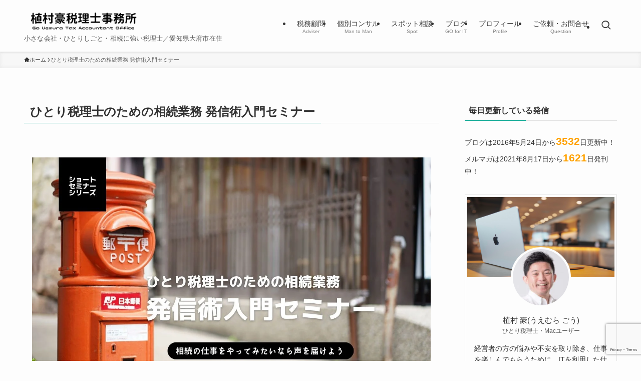

--- FILE ---
content_type: text/html; charset=UTF-8
request_url: https://gozeirishi.com/outgoing/
body_size: 26078
content:
<!DOCTYPE html>
<html lang="ja" data-loaded="false" data-scrolled="false" data-spmenu="closed">
<head>
<meta charset="utf-8">
<meta name="format-detection" content="telephone=no">
<meta http-equiv="X-UA-Compatible" content="IE=edge">
<meta name="viewport" content="width=device-width, viewport-fit=cover">
<title>ひとり税理士のための相続業務 発信術入門セミナー &#8211; 植村豪税理士事務所</title>
<meta name='robots' content='max-image-preview:large' />
<link rel='dns-prefetch' href='//www.google.com' />
<link rel='dns-prefetch' href='//secure.gravatar.com' />
<link rel='dns-prefetch' href='//stats.wp.com' />
<link rel='dns-prefetch' href='//ajax.googleapis.com' />
<link rel='preconnect' href='//c0.wp.com' />
<link rel="alternate" type="application/rss+xml" title="植村豪税理士事務所 &raquo; フィード" href="https://gozeirishi.com/feed/" />
<link rel="alternate" type="application/rss+xml" title="植村豪税理士事務所 &raquo; コメントフィード" href="https://gozeirishi.com/comments/feed/" />
<style id='wp-img-auto-sizes-contain-inline-css' type='text/css'>
img:is([sizes=auto i],[sizes^="auto," i]){contain-intrinsic-size:3000px 1500px}
/*# sourceURL=wp-img-auto-sizes-contain-inline-css */
</style>
<link rel='stylesheet' id='font-awesome-all-css' href='https://gozeirishi.com/wp-content/themes/swell/assets/font-awesome/v6/css/all.min.css?ver=2.16.0' type='text/css' media='all' />
<style id='wp-block-library-inline-css' type='text/css'>
:root{--wp-block-synced-color:#7a00df;--wp-block-synced-color--rgb:122,0,223;--wp-bound-block-color:var(--wp-block-synced-color);--wp-editor-canvas-background:#ddd;--wp-admin-theme-color:#007cba;--wp-admin-theme-color--rgb:0,124,186;--wp-admin-theme-color-darker-10:#006ba1;--wp-admin-theme-color-darker-10--rgb:0,107,160.5;--wp-admin-theme-color-darker-20:#005a87;--wp-admin-theme-color-darker-20--rgb:0,90,135;--wp-admin-border-width-focus:2px}@media (min-resolution:192dpi){:root{--wp-admin-border-width-focus:1.5px}}.wp-element-button{cursor:pointer}:root .has-very-light-gray-background-color{background-color:#eee}:root .has-very-dark-gray-background-color{background-color:#313131}:root .has-very-light-gray-color{color:#eee}:root .has-very-dark-gray-color{color:#313131}:root .has-vivid-green-cyan-to-vivid-cyan-blue-gradient-background{background:linear-gradient(135deg,#00d084,#0693e3)}:root .has-purple-crush-gradient-background{background:linear-gradient(135deg,#34e2e4,#4721fb 50%,#ab1dfe)}:root .has-hazy-dawn-gradient-background{background:linear-gradient(135deg,#faaca8,#dad0ec)}:root .has-subdued-olive-gradient-background{background:linear-gradient(135deg,#fafae1,#67a671)}:root .has-atomic-cream-gradient-background{background:linear-gradient(135deg,#fdd79a,#004a59)}:root .has-nightshade-gradient-background{background:linear-gradient(135deg,#330968,#31cdcf)}:root .has-midnight-gradient-background{background:linear-gradient(135deg,#020381,#2874fc)}:root{--wp--preset--font-size--normal:16px;--wp--preset--font-size--huge:42px}.has-regular-font-size{font-size:1em}.has-larger-font-size{font-size:2.625em}.has-normal-font-size{font-size:var(--wp--preset--font-size--normal)}.has-huge-font-size{font-size:var(--wp--preset--font-size--huge)}.has-text-align-center{text-align:center}.has-text-align-left{text-align:left}.has-text-align-right{text-align:right}.has-fit-text{white-space:nowrap!important}#end-resizable-editor-section{display:none}.aligncenter{clear:both}.items-justified-left{justify-content:flex-start}.items-justified-center{justify-content:center}.items-justified-right{justify-content:flex-end}.items-justified-space-between{justify-content:space-between}.screen-reader-text{border:0;clip-path:inset(50%);height:1px;margin:-1px;overflow:hidden;padding:0;position:absolute;width:1px;word-wrap:normal!important}.screen-reader-text:focus{background-color:#ddd;clip-path:none;color:#444;display:block;font-size:1em;height:auto;left:5px;line-height:normal;padding:15px 23px 14px;text-decoration:none;top:5px;width:auto;z-index:100000}html :where(.has-border-color){border-style:solid}html :where([style*=border-top-color]){border-top-style:solid}html :where([style*=border-right-color]){border-right-style:solid}html :where([style*=border-bottom-color]){border-bottom-style:solid}html :where([style*=border-left-color]){border-left-style:solid}html :where([style*=border-width]){border-style:solid}html :where([style*=border-top-width]){border-top-style:solid}html :where([style*=border-right-width]){border-right-style:solid}html :where([style*=border-bottom-width]){border-bottom-style:solid}html :where([style*=border-left-width]){border-left-style:solid}html :where(img[class*=wp-image-]){height:auto;max-width:100%}:where(figure){margin:0 0 1em}html :where(.is-position-sticky){--wp-admin--admin-bar--position-offset:var(--wp-admin--admin-bar--height,0px)}@media screen and (max-width:600px){html :where(.is-position-sticky){--wp-admin--admin-bar--position-offset:0px}}

/*# sourceURL=wp-block-library-inline-css */
</style><style id='global-styles-inline-css' type='text/css'>
:root{--wp--preset--aspect-ratio--square: 1;--wp--preset--aspect-ratio--4-3: 4/3;--wp--preset--aspect-ratio--3-4: 3/4;--wp--preset--aspect-ratio--3-2: 3/2;--wp--preset--aspect-ratio--2-3: 2/3;--wp--preset--aspect-ratio--16-9: 16/9;--wp--preset--aspect-ratio--9-16: 9/16;--wp--preset--color--black: #000;--wp--preset--color--cyan-bluish-gray: #abb8c3;--wp--preset--color--white: #fff;--wp--preset--color--pale-pink: #f78da7;--wp--preset--color--vivid-red: #cf2e2e;--wp--preset--color--luminous-vivid-orange: #ff6900;--wp--preset--color--luminous-vivid-amber: #fcb900;--wp--preset--color--light-green-cyan: #7bdcb5;--wp--preset--color--vivid-green-cyan: #00d084;--wp--preset--color--pale-cyan-blue: #8ed1fc;--wp--preset--color--vivid-cyan-blue: #0693e3;--wp--preset--color--vivid-purple: #9b51e0;--wp--preset--color--swl-main: var(--color_main);--wp--preset--color--swl-main-thin: var(--color_main_thin);--wp--preset--color--swl-gray: var(--color_gray);--wp--preset--color--swl-deep-01: var(--color_deep01);--wp--preset--color--swl-deep-02: var(--color_deep02);--wp--preset--color--swl-deep-03: var(--color_deep03);--wp--preset--color--swl-deep-04: var(--color_deep04);--wp--preset--color--swl-pale-01: var(--color_pale01);--wp--preset--color--swl-pale-02: var(--color_pale02);--wp--preset--color--swl-pale-03: var(--color_pale03);--wp--preset--color--swl-pale-04: var(--color_pale04);--wp--preset--gradient--vivid-cyan-blue-to-vivid-purple: linear-gradient(135deg,rgb(6,147,227) 0%,rgb(155,81,224) 100%);--wp--preset--gradient--light-green-cyan-to-vivid-green-cyan: linear-gradient(135deg,rgb(122,220,180) 0%,rgb(0,208,130) 100%);--wp--preset--gradient--luminous-vivid-amber-to-luminous-vivid-orange: linear-gradient(135deg,rgb(252,185,0) 0%,rgb(255,105,0) 100%);--wp--preset--gradient--luminous-vivid-orange-to-vivid-red: linear-gradient(135deg,rgb(255,105,0) 0%,rgb(207,46,46) 100%);--wp--preset--gradient--very-light-gray-to-cyan-bluish-gray: linear-gradient(135deg,rgb(238,238,238) 0%,rgb(169,184,195) 100%);--wp--preset--gradient--cool-to-warm-spectrum: linear-gradient(135deg,rgb(74,234,220) 0%,rgb(151,120,209) 20%,rgb(207,42,186) 40%,rgb(238,44,130) 60%,rgb(251,105,98) 80%,rgb(254,248,76) 100%);--wp--preset--gradient--blush-light-purple: linear-gradient(135deg,rgb(255,206,236) 0%,rgb(152,150,240) 100%);--wp--preset--gradient--blush-bordeaux: linear-gradient(135deg,rgb(254,205,165) 0%,rgb(254,45,45) 50%,rgb(107,0,62) 100%);--wp--preset--gradient--luminous-dusk: linear-gradient(135deg,rgb(255,203,112) 0%,rgb(199,81,192) 50%,rgb(65,88,208) 100%);--wp--preset--gradient--pale-ocean: linear-gradient(135deg,rgb(255,245,203) 0%,rgb(182,227,212) 50%,rgb(51,167,181) 100%);--wp--preset--gradient--electric-grass: linear-gradient(135deg,rgb(202,248,128) 0%,rgb(113,206,126) 100%);--wp--preset--gradient--midnight: linear-gradient(135deg,rgb(2,3,129) 0%,rgb(40,116,252) 100%);--wp--preset--font-size--small: 0.9em;--wp--preset--font-size--medium: 1.1em;--wp--preset--font-size--large: 1.25em;--wp--preset--font-size--x-large: 42px;--wp--preset--font-size--xs: 0.75em;--wp--preset--font-size--huge: 1.6em;--wp--preset--spacing--20: 0.44rem;--wp--preset--spacing--30: 0.67rem;--wp--preset--spacing--40: 1rem;--wp--preset--spacing--50: 1.5rem;--wp--preset--spacing--60: 2.25rem;--wp--preset--spacing--70: 3.38rem;--wp--preset--spacing--80: 5.06rem;--wp--preset--shadow--natural: 6px 6px 9px rgba(0, 0, 0, 0.2);--wp--preset--shadow--deep: 12px 12px 50px rgba(0, 0, 0, 0.4);--wp--preset--shadow--sharp: 6px 6px 0px rgba(0, 0, 0, 0.2);--wp--preset--shadow--outlined: 6px 6px 0px -3px rgb(255, 255, 255), 6px 6px rgb(0, 0, 0);--wp--preset--shadow--crisp: 6px 6px 0px rgb(0, 0, 0);}:where(.is-layout-flex){gap: 0.5em;}:where(.is-layout-grid){gap: 0.5em;}body .is-layout-flex{display: flex;}.is-layout-flex{flex-wrap: wrap;align-items: center;}.is-layout-flex > :is(*, div){margin: 0;}body .is-layout-grid{display: grid;}.is-layout-grid > :is(*, div){margin: 0;}:where(.wp-block-columns.is-layout-flex){gap: 2em;}:where(.wp-block-columns.is-layout-grid){gap: 2em;}:where(.wp-block-post-template.is-layout-flex){gap: 1.25em;}:where(.wp-block-post-template.is-layout-grid){gap: 1.25em;}.has-black-color{color: var(--wp--preset--color--black) !important;}.has-cyan-bluish-gray-color{color: var(--wp--preset--color--cyan-bluish-gray) !important;}.has-white-color{color: var(--wp--preset--color--white) !important;}.has-pale-pink-color{color: var(--wp--preset--color--pale-pink) !important;}.has-vivid-red-color{color: var(--wp--preset--color--vivid-red) !important;}.has-luminous-vivid-orange-color{color: var(--wp--preset--color--luminous-vivid-orange) !important;}.has-luminous-vivid-amber-color{color: var(--wp--preset--color--luminous-vivid-amber) !important;}.has-light-green-cyan-color{color: var(--wp--preset--color--light-green-cyan) !important;}.has-vivid-green-cyan-color{color: var(--wp--preset--color--vivid-green-cyan) !important;}.has-pale-cyan-blue-color{color: var(--wp--preset--color--pale-cyan-blue) !important;}.has-vivid-cyan-blue-color{color: var(--wp--preset--color--vivid-cyan-blue) !important;}.has-vivid-purple-color{color: var(--wp--preset--color--vivid-purple) !important;}.has-black-background-color{background-color: var(--wp--preset--color--black) !important;}.has-cyan-bluish-gray-background-color{background-color: var(--wp--preset--color--cyan-bluish-gray) !important;}.has-white-background-color{background-color: var(--wp--preset--color--white) !important;}.has-pale-pink-background-color{background-color: var(--wp--preset--color--pale-pink) !important;}.has-vivid-red-background-color{background-color: var(--wp--preset--color--vivid-red) !important;}.has-luminous-vivid-orange-background-color{background-color: var(--wp--preset--color--luminous-vivid-orange) !important;}.has-luminous-vivid-amber-background-color{background-color: var(--wp--preset--color--luminous-vivid-amber) !important;}.has-light-green-cyan-background-color{background-color: var(--wp--preset--color--light-green-cyan) !important;}.has-vivid-green-cyan-background-color{background-color: var(--wp--preset--color--vivid-green-cyan) !important;}.has-pale-cyan-blue-background-color{background-color: var(--wp--preset--color--pale-cyan-blue) !important;}.has-vivid-cyan-blue-background-color{background-color: var(--wp--preset--color--vivid-cyan-blue) !important;}.has-vivid-purple-background-color{background-color: var(--wp--preset--color--vivid-purple) !important;}.has-black-border-color{border-color: var(--wp--preset--color--black) !important;}.has-cyan-bluish-gray-border-color{border-color: var(--wp--preset--color--cyan-bluish-gray) !important;}.has-white-border-color{border-color: var(--wp--preset--color--white) !important;}.has-pale-pink-border-color{border-color: var(--wp--preset--color--pale-pink) !important;}.has-vivid-red-border-color{border-color: var(--wp--preset--color--vivid-red) !important;}.has-luminous-vivid-orange-border-color{border-color: var(--wp--preset--color--luminous-vivid-orange) !important;}.has-luminous-vivid-amber-border-color{border-color: var(--wp--preset--color--luminous-vivid-amber) !important;}.has-light-green-cyan-border-color{border-color: var(--wp--preset--color--light-green-cyan) !important;}.has-vivid-green-cyan-border-color{border-color: var(--wp--preset--color--vivid-green-cyan) !important;}.has-pale-cyan-blue-border-color{border-color: var(--wp--preset--color--pale-cyan-blue) !important;}.has-vivid-cyan-blue-border-color{border-color: var(--wp--preset--color--vivid-cyan-blue) !important;}.has-vivid-purple-border-color{border-color: var(--wp--preset--color--vivid-purple) !important;}.has-vivid-cyan-blue-to-vivid-purple-gradient-background{background: var(--wp--preset--gradient--vivid-cyan-blue-to-vivid-purple) !important;}.has-light-green-cyan-to-vivid-green-cyan-gradient-background{background: var(--wp--preset--gradient--light-green-cyan-to-vivid-green-cyan) !important;}.has-luminous-vivid-amber-to-luminous-vivid-orange-gradient-background{background: var(--wp--preset--gradient--luminous-vivid-amber-to-luminous-vivid-orange) !important;}.has-luminous-vivid-orange-to-vivid-red-gradient-background{background: var(--wp--preset--gradient--luminous-vivid-orange-to-vivid-red) !important;}.has-very-light-gray-to-cyan-bluish-gray-gradient-background{background: var(--wp--preset--gradient--very-light-gray-to-cyan-bluish-gray) !important;}.has-cool-to-warm-spectrum-gradient-background{background: var(--wp--preset--gradient--cool-to-warm-spectrum) !important;}.has-blush-light-purple-gradient-background{background: var(--wp--preset--gradient--blush-light-purple) !important;}.has-blush-bordeaux-gradient-background{background: var(--wp--preset--gradient--blush-bordeaux) !important;}.has-luminous-dusk-gradient-background{background: var(--wp--preset--gradient--luminous-dusk) !important;}.has-pale-ocean-gradient-background{background: var(--wp--preset--gradient--pale-ocean) !important;}.has-electric-grass-gradient-background{background: var(--wp--preset--gradient--electric-grass) !important;}.has-midnight-gradient-background{background: var(--wp--preset--gradient--midnight) !important;}.has-small-font-size{font-size: var(--wp--preset--font-size--small) !important;}.has-medium-font-size{font-size: var(--wp--preset--font-size--medium) !important;}.has-large-font-size{font-size: var(--wp--preset--font-size--large) !important;}.has-x-large-font-size{font-size: var(--wp--preset--font-size--x-large) !important;}
/*# sourceURL=global-styles-inline-css */
</style>

<link rel='stylesheet' id='swell-icons-css' href='https://gozeirishi.com/wp-content/themes/swell/build/css/swell-icons.css?ver=2.16.0' type='text/css' media='all' />
<link rel='stylesheet' id='main_style-css' href='https://gozeirishi.com/wp-content/themes/swell/build/css/main.css?ver=2.16.0' type='text/css' media='all' />
<link rel='stylesheet' id='swell_blocks-css' href='https://gozeirishi.com/wp-content/themes/swell/build/css/blocks.css?ver=2.16.0' type='text/css' media='all' />
<style id='swell_custom-inline-css' type='text/css'>
:root{--swl-fz--content:4vw;--swl-font_family:"Helvetica Neue", Arial, "Hiragino Kaku Gothic ProN", "Hiragino Sans", Meiryo, sans-serif;--swl-font_weight:400;--color_main:#04a590;--color_text:#333;--color_link:#4cbaab;--color_htag:#04a590;--color_bg:#fdfdfd;--color_gradient1:#d8ffff;--color_gradient2:#87e7ff;--color_main_thin:rgba(5, 206, 180, 0.05 );--color_main_dark:rgba(3, 124, 108, 1 );--color_list_check:#04a590;--color_list_num:#04a590;--color_list_good:#04a590;--color_list_triangle:#f4e03a;--color_list_bad:#f36060;--color_faq_q:#d55656;--color_faq_a:#6599b7;--color_icon_good:#04a590;--color_icon_good_bg:#ecffe9;--color_icon_bad:#4b73eb;--color_icon_bad_bg:#eafaff;--color_icon_info:#f578b4;--color_icon_info_bg:#fff0fa;--color_icon_announce:#ffa537;--color_icon_announce_bg:#fff5f0;--color_icon_pen:#7a7a7a;--color_icon_pen_bg:#f7f7f7;--color_icon_book:#787364;--color_icon_book_bg:#f8f6ef;--color_icon_point:#ffa639;--color_icon_check:#04a590;--color_icon_batsu:#f36060;--color_icon_hatena:#5295cc;--color_icon_caution:#f7da38;--color_icon_memo:#84878a;--color_deep01:#e44141;--color_deep02:#3d79d5;--color_deep03:#04a590;--color_deep04:#f09f4d;--color_pale01:#fff2f0;--color_pale02:#f3f8fd;--color_pale03:#f1f9ee;--color_pale04:#fdf9ee;--color_mark_blue:#b7e3ff;--color_mark_green:#bdf9c3;--color_mark_yellow:#fcf69f;--color_mark_orange:#ffddbc;--border01:solid 1px var(--color_main);--border02:double 4px var(--color_main);--border03:dashed 2px var(--color_border);--border04:solid 4px var(--color_gray);--card_posts_thumb_ratio:56.25%;--list_posts_thumb_ratio:61.805%;--big_posts_thumb_ratio:56.25%;--thumb_posts_thumb_ratio:61.805%;--blogcard_thumb_ratio:56.25%;--color_header_bg:#fdfdfd;--color_header_text:#333;--color_footer_bg:#fdfdfd;--color_footer_text:#333;--container_size:1200px;--article_size:900px;--logo_size_sp:48px;--logo_size_pc:50px;--logo_size_pcfix:32px;}.swl-cell-bg[data-icon="doubleCircle"]{--cell-icon-color:#ffc977}.swl-cell-bg[data-icon="circle"]{--cell-icon-color:#94e29c}.swl-cell-bg[data-icon="triangle"]{--cell-icon-color:#eeda2f}.swl-cell-bg[data-icon="close"]{--cell-icon-color:#ec9191}.swl-cell-bg[data-icon="hatena"]{--cell-icon-color:#93c9da}.swl-cell-bg[data-icon="check"]{--cell-icon-color:#94e29c}.swl-cell-bg[data-icon="line"]{--cell-icon-color:#9b9b9b}.cap_box[data-colset="col1"]{--capbox-color:#f59b5f;--capbox-color--bg:#fff8eb}.cap_box[data-colset="col2"]{--capbox-color:#ff6363;--capbox-color--bg:#ffeeed}.cap_box[data-colset="col3"]{--capbox-color:#04a590;--capbox-color--bg:#eafaf2}.red_{--the-btn-color:#f74a4a;--the-btn-color2:#ffbc49;--the-solid-shadow: rgba(185, 56, 56, 1 )}.blue_{--the-btn-color:#338df4;--the-btn-color2:#35eaff;--the-solid-shadow: rgba(38, 106, 183, 1 )}.green_{--the-btn-color:#04a590;--the-btn-color2:#7bf7bd;--the-solid-shadow: rgba(3, 124, 108, 1 )}.is-style-btn_normal{--the-btn-radius:80px}.is-style-btn_solid{--the-btn-radius:80px}.is-style-btn_shiny{--the-btn-radius:80px}.is-style-btn_line{--the-btn-radius:80px}.post_content blockquote{padding:1.5em 2em 1.5em 3em}.post_content blockquote::before{content:"";display:block;width:5px;height:calc(100% - 3em);top:1.5em;left:1.5em;border-left:solid 1px rgba(180,180,180,.75);border-right:solid 1px rgba(180,180,180,.75);}.mark_blue{background:repeating-linear-gradient(-45deg,var(--color_mark_blue),var(--color_mark_blue) 2px,transparent 2px,transparent 4px)}.mark_green{background:repeating-linear-gradient(-45deg,var(--color_mark_green),var(--color_mark_green) 2px,transparent 2px,transparent 4px)}.mark_yellow{background:repeating-linear-gradient(-45deg,var(--color_mark_yellow),var(--color_mark_yellow) 2px,transparent 2px,transparent 4px)}.mark_orange{background:repeating-linear-gradient(-45deg,var(--color_mark_orange),var(--color_mark_orange) 2px,transparent 2px,transparent 4px)}[class*="is-style-icon_"]{color:#333;border-width:0}[class*="is-style-big_icon_"]{border-width:2px;border-style:solid}[data-col="gray"] .c-balloon__text{background:#f7f7f7;border-color:#ccc}[data-col="gray"] .c-balloon__before{border-right-color:#f7f7f7}[data-col="green"] .c-balloon__text{background:#d1f8c2;border-color:#04a590}[data-col="green"] .c-balloon__before{border-right-color:#d1f8c2}[data-col="blue"] .c-balloon__text{background:#e2f6ff;border-color:#93d2f0}[data-col="blue"] .c-balloon__before{border-right-color:#e2f6ff}[data-col="red"] .c-balloon__text{background:#ffebeb;border-color:#f48789}[data-col="red"] .c-balloon__before{border-right-color:#ffebeb}[data-col="yellow"] .c-balloon__text{background:#f9f7d2;border-color:#fbe593}[data-col="yellow"] .c-balloon__before{border-right-color:#f9f7d2}.-type-list2 .p-postList__body::after,.-type-big .p-postList__body::after{content: "もっとよむ »";}.c-postThumb__cat{background-color:#04a590;color:#fff;background-image: repeating-linear-gradient(-45deg,rgba(255,255,255,.1),rgba(255,255,255,.1) 6px,transparent 6px,transparent 12px)}.post_content h2:where(:not([class^="swell-block-"]):not(.faq_q):not(.p-postList__title)){background:var(--color_htag);padding:.75em 1em;color:#fff}.post_content h2:where(:not([class^="swell-block-"]):not(.faq_q):not(.p-postList__title))::before{position:absolute;display:block;pointer-events:none;content:"";top:-4px;left:0;width:100%;height:calc(100% + 4px);box-sizing:content-box;border-top:solid 2px var(--color_htag);border-bottom:solid 2px var(--color_htag)}.post_content h3:where(:not([class^="swell-block-"]):not(.faq_q):not(.p-postList__title)){padding:0 .5em .5em}.post_content h3:where(:not([class^="swell-block-"]):not(.faq_q):not(.p-postList__title))::before{content:"";width:100%;height:2px;background: repeating-linear-gradient(90deg, var(--color_htag) 0%, var(--color_htag) 29.3%, rgba(150,150,150,.2) 29.3%, rgba(150,150,150,.2) 100%)}.post_content h4:where(:not([class^="swell-block-"]):not(.faq_q):not(.p-postList__title)){padding:0 0 0 16px;border-left:solid 2px var(--color_htag)}.post_content h2.is-style-section_ttl{padding-bottom:.75em}.post_content h2.is-style-section_ttl::after{position:absolute;top:auto;bottom:0;left:calc(50% - 1.25em);right:auto;display:block;width:2.5em;height:1px;border-radius:2px;pointer-events:none;background:currentColor;content:""}.post_content h2.is-style-section_ttl.has-text-align-left::after{left:0px;right:auto}.post_content h2.is-style-section_ttl.has-text-align-right::after{left:auto;right:0}.l-header{box-shadow: 0 1px 4px rgba(0,0,0,.12)}.l-header__menuBtn{order:1}.l-header__customBtn{order:3}.c-gnav a::after{background:var(--color_main);width:100%;height:2px;transform:scaleX(0)}.p-spHeadMenu .menu-item.-current{border-bottom-color:var(--color_main)}.c-gnav > li:hover > a::after,.c-gnav > .-current > a::after{transform: scaleX(1)}.c-gnav .sub-menu{color:#333;background:#fff}.l-fixHeader::before{opacity:0.9}#pagetop{border-radius:50%}.c-widget__title.-spmenu{padding:.5em .75em;border-radius:var(--swl-radius--2, 0px);background:var(--color_main);color:#fff;}.c-widget__title.-footer{padding:.5em}.c-widget__title.-footer::before{content:"";bottom:0;left:0;width:40%;z-index:1;background:var(--color_main)}.c-widget__title.-footer::after{content:"";bottom:0;left:0;width:100%;background:var(--color_border)}.c-secTitle{border-left:solid 2px var(--color_main);padding:0em .75em}.p-spMenu{color:#333}.p-spMenu__inner::before{background:#fdfdfd;opacity:1}.p-spMenu__overlay{background:#000;opacity:0.6}[class*="page-numbers"]{color:#fff;background-color:#dedede}a{text-decoration: none}.l-topTitleArea.c-filterLayer::before{background-color:#000;opacity:0.2;content:""}@media screen and (min-width: 960px){:root{}}@media screen and (max-width: 959px){:root{}.l-header__logo{order:2;text-align:center}}@media screen and (min-width: 600px){:root{--swl-fz--content:17px;}}@media screen and (max-width: 599px){:root{}}@media (min-width: 1108px) {.alignwide{left:-100px;width:calc(100% + 200px);}}@media (max-width: 1108px) {.-sidebar-off .swell-block-fullWide__inner.l-container .alignwide{left:0px;width:100%;}}.l-fixHeader .l-fixHeader__gnav{order:0}[data-scrolled=true] .l-fixHeader[data-ready]{opacity:1;-webkit-transform:translateY(0)!important;transform:translateY(0)!important;visibility:visible}.-body-solid .l-fixHeader{box-shadow:0 2px 4px var(--swl-color_shadow)}.l-fixHeader__inner{align-items:stretch;color:var(--color_header_text);display:flex;padding-bottom:0;padding-top:0;position:relative;z-index:1}.l-fixHeader__logo{align-items:center;display:flex;line-height:1;margin-right:24px;order:0;padding:16px 0}.is-style-btn_normal a,.is-style-btn_shiny a{box-shadow:var(--swl-btn_shadow)}.c-shareBtns__btn,.is-style-balloon>.c-tabList .c-tabList__button,.p-snsCta,[class*=page-numbers]{box-shadow:var(--swl-box_shadow)}.p-articleThumb__img,.p-articleThumb__youtube{box-shadow:var(--swl-img_shadow)}.p-pickupBanners__item .c-bannerLink,.p-postList__thumb{box-shadow:0 2px 8px rgba(0,0,0,.1),0 4px 4px -4px rgba(0,0,0,.1)}.p-postList.-w-ranking li:before{background-image:repeating-linear-gradient(-45deg,hsla(0,0%,100%,.1),hsla(0,0%,100%,.1) 6px,transparent 0,transparent 12px);box-shadow:1px 1px 4px rgba(0,0,0,.2)}@media (min-width:960px){.-series .l-header__inner{align-items:stretch;display:flex}.-series .l-header__logo{align-items:center;display:flex;flex-wrap:wrap;margin-right:24px;padding:16px 0}.-series .l-header__logo .c-catchphrase{font-size:13px;padding:4px 0}.-series .c-headLogo{margin-right:16px}.-series-right .l-header__inner{justify-content:space-between}.-series-right .c-gnavWrap{margin-left:auto}.-series-right .w-header{margin-left:12px}.-series-left .w-header{margin-left:auto}}@media (min-width:960px) and (min-width:600px){.-series .c-headLogo{max-width:400px}}.c-gnav .sub-menu a:before,.c-listMenu a:before{-webkit-font-smoothing:antialiased;-moz-osx-font-smoothing:grayscale;font-family:icomoon!important;font-style:normal;font-variant:normal;font-weight:400;line-height:1;text-transform:none}.c-submenuToggleBtn{display:none}.c-listMenu a{padding:.75em 1em .75em 1.5em;transition:padding .25s}.c-listMenu a:hover{padding-left:1.75em;padding-right:.75em}.c-gnav .sub-menu a:before,.c-listMenu a:before{color:inherit;content:"\e921";display:inline-block;left:2px;position:absolute;top:50%;-webkit-transform:translateY(-50%);transform:translateY(-50%);vertical-align:middle}.widget_categories>ul>.cat-item>a,.wp-block-categories-list>li>a{padding-left:1.75em}.c-listMenu .children,.c-listMenu .sub-menu{margin:0}.c-listMenu .children a,.c-listMenu .sub-menu a{font-size:.9em;padding-left:2.5em}.c-listMenu .children a:before,.c-listMenu .sub-menu a:before{left:1em}.c-listMenu .children a:hover,.c-listMenu .sub-menu a:hover{padding-left:2.75em}.c-listMenu .children ul a,.c-listMenu .sub-menu ul a{padding-left:3.25em}.c-listMenu .children ul a:before,.c-listMenu .sub-menu ul a:before{left:1.75em}.c-listMenu .children ul a:hover,.c-listMenu .sub-menu ul a:hover{padding-left:3.5em}.c-gnav li:hover>.sub-menu{opacity:1;visibility:visible}.c-gnav .sub-menu:before{background:inherit;content:"";height:100%;left:0;position:absolute;top:0;width:100%;z-index:0}.c-gnav .sub-menu .sub-menu{left:100%;top:0;z-index:-1}.c-gnav .sub-menu a{padding-left:2em}.c-gnav .sub-menu a:before{left:.5em}.c-gnav .sub-menu a:hover .ttl{left:4px}:root{--color_content_bg:var(--color_bg);}.c-widget__title.-side{padding:.5em}.c-widget__title.-side::before{content:"";bottom:0;left:0;width:40%;z-index:1;background:var(--color_main)}.c-widget__title.-side::after{content:"";bottom:0;left:0;width:100%;background:var(--color_border)}.page.-index-off .w-beforeToc{display:none}@media screen and (min-width: 960px){:root{}}@media screen and (max-width: 959px){:root{}}@media screen and (min-width: 600px){:root{}}@media screen and (max-width: 599px){:root{}}.swell-block-fullWide__inner.l-container{--swl-fw_inner_pad:var(--swl-pad_container,0px)}@media (min-width:960px){.-sidebar-on .l-content .alignfull,.-sidebar-on .l-content .alignwide{left:-16px;width:calc(100% + 32px)}.swell-block-fullWide__inner.l-article{--swl-fw_inner_pad:var(--swl-pad_post_content,0px)}.-sidebar-on .swell-block-fullWide__inner .alignwide{left:0;width:100%}.-sidebar-on .swell-block-fullWide__inner .alignfull{left:calc(0px - var(--swl-fw_inner_pad, 0))!important;margin-left:0!important;margin-right:0!important;width:calc(100% + var(--swl-fw_inner_pad, 0)*2)!important}}.-index-off .p-toc,.swell-toc-placeholder:empty{display:none}.p-toc.-modal{height:100%;margin:0;overflow-y:auto;padding:0}#main_content .p-toc{border-radius:var(--swl-radius--2,0);margin:4em auto;max-width:800px}#sidebar .p-toc{margin-top:-.5em}.p-toc .__pn:before{content:none!important;counter-increment:none}.p-toc .__prev{margin:0 0 1em}.p-toc .__next{margin:1em 0 0}.p-toc.is-omitted:not([data-omit=ct]) [data-level="2"] .p-toc__childList{height:0;margin-bottom:-.5em;visibility:hidden}.p-toc.is-omitted:not([data-omit=nest]){position:relative}.p-toc.is-omitted:not([data-omit=nest]):before{background:linear-gradient(hsla(0,0%,100%,0),var(--color_bg));bottom:5em;content:"";height:4em;left:0;opacity:.75;pointer-events:none;position:absolute;width:100%;z-index:1}.p-toc.is-omitted:not([data-omit=nest]):after{background:var(--color_bg);bottom:0;content:"";height:5em;left:0;opacity:.75;position:absolute;width:100%;z-index:1}.p-toc.is-omitted:not([data-omit=nest]) .__next,.p-toc.is-omitted:not([data-omit=nest]) [data-omit="1"]{display:none}.p-toc .p-toc__expandBtn{background-color:#f7f7f7;border:rgba(0,0,0,.2);border-radius:5em;box-shadow:0 0 0 1px #bbb;color:#333;display:block;font-size:14px;line-height:1.5;margin:.75em auto 0;min-width:6em;padding:.5em 1em;position:relative;transition:box-shadow .25s;z-index:2}.p-toc[data-omit=nest] .p-toc__expandBtn{display:inline-block;font-size:13px;margin:0 0 0 1.25em;padding:.5em .75em}.p-toc:not([data-omit=nest]) .p-toc__expandBtn:after,.p-toc:not([data-omit=nest]) .p-toc__expandBtn:before{border-top-color:inherit;border-top-style:dotted;border-top-width:3px;content:"";display:block;height:1px;position:absolute;top:calc(50% - 1px);transition:border-color .25s;width:100%;width:22px}.p-toc:not([data-omit=nest]) .p-toc__expandBtn:before{right:calc(100% + 1em)}.p-toc:not([data-omit=nest]) .p-toc__expandBtn:after{left:calc(100% + 1em)}.p-toc.is-expanded .p-toc__expandBtn{border-color:transparent}.p-toc__ttl{display:block;font-size:1.2em;line-height:1;position:relative;text-align:center}.p-toc__ttl:before{content:"\e918";display:inline-block;font-family:icomoon;margin-right:.5em;padding-bottom:2px;vertical-align:middle}#index_modal .p-toc__ttl{margin-bottom:.5em}.p-toc__list li{line-height:1.6}.p-toc__list>li+li{margin-top:.5em}.p-toc__list .p-toc__childList{padding-left:.5em}.p-toc__list [data-level="3"]{font-size:.9em}.p-toc__list .mininote{display:none}.post_content .p-toc__list{padding-left:0}#sidebar .p-toc__list{margin-bottom:0}#sidebar .p-toc__list .p-toc__childList{padding-left:0}.p-toc__link{color:inherit;font-size:inherit;text-decoration:none}.p-toc__link:hover{opacity:.8}.p-toc.-double{background:var(--color_gray);background:linear-gradient(-45deg,transparent 25%,var(--color_gray) 25%,var(--color_gray) 50%,transparent 50%,transparent 75%,var(--color_gray) 75%,var(--color_gray));background-clip:padding-box;background-size:4px 4px;border-bottom:4px double var(--color_border);border-top:4px double var(--color_border);padding:1.5em 1em 1em}.p-toc.-double .p-toc__ttl{margin-bottom:.75em}@media (min-width:960px){#main_content .p-toc{width:92%}}@media (hover:hover){.p-toc .p-toc__expandBtn:hover{border-color:transparent;box-shadow:0 0 0 2px currentcolor}}@media (min-width:600px){.p-toc.-double{padding:2em}}
/*# sourceURL=swell_custom-inline-css */
</style>
<link rel='stylesheet' id='swell-parts/footer-css' href='https://gozeirishi.com/wp-content/themes/swell/build/css/modules/parts/footer.css?ver=2.16.0' type='text/css' media='all' />
<link rel='stylesheet' id='swell-page/page-css' href='https://gozeirishi.com/wp-content/themes/swell/build/css/modules/page/page.css?ver=2.16.0' type='text/css' media='all' />
<style id='classic-theme-styles-inline-css' type='text/css'>
/*! This file is auto-generated */
.wp-block-button__link{color:#fff;background-color:#32373c;border-radius:9999px;box-shadow:none;text-decoration:none;padding:calc(.667em + 2px) calc(1.333em + 2px);font-size:1.125em}.wp-block-file__button{background:#32373c;color:#fff;text-decoration:none}
/*# sourceURL=/wp-includes/css/classic-themes.min.css */
</style>
<link rel='stylesheet' id='contact-form-7-css' href='https://gozeirishi.com/wp-content/plugins/contact-form-7/includes/css/styles.css?ver=6.1.4' type='text/css' media='all' />
<link rel='stylesheet' id='cf7msm_styles-css' href='https://gozeirishi.com/wp-content/plugins/contact-form-7-multi-step-module/resources/cf7msm.css?ver=4.5' type='text/css' media='all' />
<link rel='stylesheet' id='jquery-ui-theme-css' href='https://ajax.googleapis.com/ajax/libs/jqueryui/1.11.4/themes/ui-lightness/jquery-ui.min.css?ver=1.11.4' type='text/css' media='all' />
<link rel='stylesheet' id='jquery-ui-timepicker-css' href='https://gozeirishi.com/wp-content/plugins/contact-form-7-datepicker/js/jquery-ui-timepicker/jquery-ui-timepicker-addon.min.css?ver=6.9' type='text/css' media='all' />
<link rel='stylesheet' id='child_style-css' href='https://gozeirishi.com/wp-content/themes/swell_child/style.css?ver=2022061881609' type='text/css' media='all' />
<link rel='stylesheet' id='ponhiro-blocks-front-css' href='https://gozeirishi.com/wp-content/plugins/useful-blocks/dist/css/front.css?ver=1.7.4' type='text/css' media='all' />
<style id='ponhiro-blocks-front-inline-css' type='text/css'>
:root{--pb_colset_yellow:#fdc44f;--pb_colset_yellow_thin:#fef9ed;--pb_colset_yellow_dark:#b4923a;--pb_colset_pink:#fd9392;--pb_colset_pink_thin:#ffefef;--pb_colset_pink_dark:#d07373;--pb_colset_green:#04a590;--pb_colset_green_thin:#f2f8e8;--pb_colset_green_dark:#36891f;--pb_colset_blue:#6fc7e1;--pb_colset_blue_thin:#f0f9fc;--pb_colset_blue_dark:#419eb9;--pb_colset_cvbox_01_bg:#f5f5f5;--pb_colset_cvbox_01_list:#3190b7;--pb_colset_cvbox_01_btn:#04a590;--pb_colset_cvbox_01_shadow:#628328;--pb_colset_cvbox_01_note:#fdc44f;--pb_colset_compare_01_l:#6fc7e1;--pb_colset_compare_01_l_bg:#f0f9fc;--pb_colset_compare_01_r:#ffa883;--pb_colset_compare_01_r_bg:#fff6f2;--pb_colset_iconbox_01:#6e828a;--pb_colset_iconbox_01_bg:#fff;--pb_colset_iconbox_01_icon:#ee8f81;--pb_colset_bargraph_01:#9dd9dd;--pb_colset_bargraph_01_bg:#fafafa;--pb_colset_bar_01:#f8db92;--pb_colset_bar_02:#fda9a8;--pb_colset_bar_03:#03b7b1;--pb_colset_bar_04:#a1c6f1;--pb_colset_rating_01_bg:#fafafa;--pb_colset_rating_01_text:#71828a;--pb_colset_rating_01_label:#71828a;--pb_colset_rating_01_point:#ee8f81;}.pb-iconbox__figure[data-iconset="01"]{background-image: url(https://gozeirishi.com/wp-content/plugins/useful-blocks/assets/img/a_person.png)}.pb-iconbox__figure[data-iconset="02"]{background-image: url(https://gozeirishi.com/wp-content/plugins/useful-blocks/assets/img/a_person.png)}.pb-iconbox__figure[data-iconset="03"]{background-image: url(https://gozeirishi.com/wp-content/plugins/useful-blocks/assets/img/a_person.png)}.pb-iconbox__figure[data-iconset="04"]{background-image: url(https://gozeirishi.com/wp-content/plugins/useful-blocks/assets/img/a_person.png)}
/*# sourceURL=ponhiro-blocks-front-inline-css */
</style>
<link rel='stylesheet' id='cf7cf-style-css' href='https://gozeirishi.com/wp-content/plugins/cf7-conditional-fields/style.css?ver=2.6.7' type='text/css' media='all' />
<link rel='stylesheet' id='stork-to-swell-style-css' href='https://gozeirishi.com/wp-content/plugins/stork-to-swell/assets/css/stork.css?ver=1.1.0' type='text/css' media='all' />
<link rel='stylesheet' id='hcb-style-css' href='https://gozeirishi.com/wp-content/plugins/highlighting-code-block/build/css/hcb--light.css?ver=2.0.1' type='text/css' media='all' />
<style id='hcb-style-inline-css' type='text/css'>
:root{--hcb--fz--base: 14px}:root{--hcb--fz--mobile: 13px}:root{--hcb--ff:Menlo, Consolas, "Hiragino Kaku Gothic ProN", "Hiragino Sans", Meiryo, sans-serif;}
/*# sourceURL=hcb-style-inline-css */
</style>

<noscript><link href="https://gozeirishi.com/wp-content/themes/swell/build/css/noscript.css" rel="stylesheet"></noscript>
<link rel="https://api.w.org/" href="https://gozeirishi.com/wp-json/" /><link rel="alternate" title="JSON" type="application/json" href="https://gozeirishi.com/wp-json/wp/v2/pages/27456" /><link rel="canonical" href="https://gozeirishi.com/outgoing/" />
<link rel='shortlink' href='https://gozeirishi.com/?p=27456' />
	<style>img#wpstats{display:none}</style>
		
<!-- Jetpack Open Graph Tags -->
<meta property="og:type" content="article" />
<meta property="og:title" content="ひとり税理士のための相続業務 発信術入門セミナー" />
<meta property="og:url" content="https://gozeirishi.com/outgoing/" />
<meta property="og:description" content="  相続の仕事をするためにお客さまに何を伝えるかに特化したセミナーです。      本セミナーをおすすめする方&hellip;" />
<meta property="article:published_time" content="2022-09-03T14:42:03+00:00" />
<meta property="article:modified_time" content="2022-11-01T01:29:33+00:00" />
<meta property="og:site_name" content="植村豪税理士事務所" />
<meta property="og:image" content="https://gozeirishi.com/wp-content/uploads/2022/09/15591e08df54e6d1f29d0fa157ccdcb0.jpg" />
<meta property="og:image:width" content="1280" />
<meta property="og:image:height" content="720" />
<meta property="og:image:alt" content="" />
<meta property="og:locale" content="ja_JP" />
<meta name="twitter:text:title" content="ひとり税理士のための相続業務 発信術入門セミナー" />
<meta name="twitter:image" content="https://gozeirishi.com/wp-content/uploads/2022/09/15591e08df54e6d1f29d0fa157ccdcb0.jpg?w=640" />
<meta name="twitter:card" content="summary_large_image" />

<!-- End Jetpack Open Graph Tags -->
<link rel="icon" href="https://gozeirishi.com/wp-content/uploads/2026/01/cropped-36514b6a4d26bcb916ed10a79944cfc9-32x32.jpg" sizes="32x32" />
<link rel="icon" href="https://gozeirishi.com/wp-content/uploads/2026/01/cropped-36514b6a4d26bcb916ed10a79944cfc9-192x192.jpg" sizes="192x192" />
<link rel="apple-touch-icon" href="https://gozeirishi.com/wp-content/uploads/2026/01/cropped-36514b6a4d26bcb916ed10a79944cfc9-180x180.jpg" />
<meta name="msapplication-TileImage" content="https://gozeirishi.com/wp-content/uploads/2026/01/cropped-36514b6a4d26bcb916ed10a79944cfc9-270x270.jpg" />
		<style type="text/css" id="wp-custom-css">
			/**グローバルメニューのフォント**/
#gnav {
  font-family: "Noto Serif JP", "Hiragino Gothic ProN", serif;
  font-weight: 400;
}


/**キャッチフレーズのフォントサイズ**/
@media screen and (min-width: 768px) {
.p-mainVisual__slideTitle {
  font-size:38px;
}
}



/** 重なったテキストの背景を半透明に **/
.has-white-background-color {
	background-color:#fff9!important;
}



//**SwellのContactForm7の見た目変更

/*ラベル(テキスト)部分を太字にする*/
.wpcf7{
	font-weight: bold;
}


/*フォームの下に余白を入れる*/
.wpcf7 input {
 margin-bottom: 15px;/*ここが余白サイズなので好みで調整*/
}

/*フォームの幅を広くする(100%)*/
/*テキスト*/
.wpcf7-form-control.wpcf7-text.wpcf7-validates-as-required {
	        width: 100%;
}
/*テキストエリア*/
.wpcf7-textarea {
	        width: 100%;
}

/*送信ボタンを目立たせる*/
.wpcf7 .wpcf7-submit{
cursor: not-allowed;
    width: 100%;
padding: 15px;
margin: 0 10px 25px 5px;
margin-top: 20px!important;
border-radius: 15px;/*ボタンの角に丸み*/
background-color: #04A590;/*ボタン色*/
color: #fff;/*ボタン文字色*/
font-size: 1.1rem;/*ボタン文字サイズ*/
font-weight: bold;/*ボタン文字を太く*/
}

//**SwellのContactForm7の見た目変更ここまで


		</style>
		
<link rel="stylesheet" href="https://gozeirishi.com/wp-content/themes/swell/build/css/print.css" media="print" >
</head>
<body>
<div id="body_wrap" class="wp-singular page-template page-template-page-one-column page-template-page-one-column-php page page-id-27456 wp-theme-swell wp-child-theme-swell_child -body-solid -index-off -sidebar-on -frame-off id_27456" >
<div id="sp_menu" class="p-spMenu -left">
	<div class="p-spMenu__inner">
		<div class="p-spMenu__closeBtn">
			<button class="c-iconBtn -menuBtn c-plainBtn" data-onclick="toggleMenu" aria-label="メニューを閉じる">
				<i class="c-iconBtn__icon icon-close-thin"></i>
			</button>
		</div>
		<div class="p-spMenu__body">
			<div class="c-widget__title -spmenu">
				MENU			</div>
			<div class="p-spMenu__nav">
				<ul class="c-spnav c-listMenu"><li class="menu-item menu-item-type-custom menu-item-object-custom menu-item-has-children menu-item-28560"><a href="/">税務顧問<span class="c-smallNavTitle desc">Adviser</span></a>
<ul class="sub-menu">
	<li class="menu-item menu-item-type-post_type menu-item-object-page menu-item-28559"><a href="https://gozeirishi.com/gyoumu/houjin/">税務顧問（法人）</a></li>
	<li class="menu-item menu-item-type-post_type menu-item-object-page menu-item-28558"><a href="https://gozeirishi.com/gyoumu/kojin/">税務顧問（個人）</a></li>
</ul>
</li>
<li class="menu-item menu-item-type-post_type menu-item-object-page menu-item-has-children menu-item-28557"><a href="https://gozeirishi.com/mantoman_cousulting/">個別コンサル<span class="c-smallNavTitle desc">Man to Man</span></a>
<ul class="sub-menu">
	<li class="menu-item menu-item-type-post_type menu-item-object-page menu-item-28555"><a href="https://gozeirishi.com/mailconsulting/">メールコンサル<span class="c-smallNavTitle desc">Mail</span></a></li>
</ul>
</li>
<li class="menu-item menu-item-type-post_type menu-item-object-page menu-item-28868"><a href="https://gozeirishi.com/one-point/">スポット相談<span class="c-smallNavTitle desc">Spot</span></a></li>
<li class="menu-item menu-item-type-custom menu-item-object-custom menu-item-28564"><a href="https://www.gou-blog.com">ブログ<span class="c-smallNavTitle desc">GO for IT</span></a></li>
<li class="menu-item menu-item-type-post_type menu-item-object-page menu-item-28724"><a href="https://gozeirishi.com/profile/">プロフィール<span class="c-smallNavTitle desc">Profile</span></a></li>
<li class="menu-item menu-item-type-post_type menu-item-object-page menu-item-28552"><a href="https://gozeirishi.com/question2/">ご依頼・お問合せ<span class="c-smallNavTitle desc">Question</span></a></li>
</ul>			</div>
					</div>
	</div>
	<div class="p-spMenu__overlay c-overlay" data-onclick="toggleMenu"></div>
</div>
<header id="header" class="l-header -series -series-right" data-spfix="1">
		<div class="l-header__inner l-container">
		<div class="l-header__logo">
			<div class="c-headLogo -img"><a href="https://gozeirishi.com/" title="植村豪税理士事務所" class="c-headLogo__link" rel="home"><img width="798" height="170"  src="https://gozeirishi.com/wp-content/uploads/2023/04/65333ba3ba69c3d40b6c80928167bf30.png" alt="植村豪税理士事務所" class="c-headLogo__img" srcset="https://gozeirishi.com/wp-content/uploads/2023/04/65333ba3ba69c3d40b6c80928167bf30.png 798w, https://gozeirishi.com/wp-content/uploads/2023/04/65333ba3ba69c3d40b6c80928167bf30-500x107.png 500w, https://gozeirishi.com/wp-content/uploads/2023/04/65333ba3ba69c3d40b6c80928167bf30-768x164.png 768w" sizes="(max-width: 959px) 50vw, 800px" decoding="async" loading="eager" ></a></div>							<div class="c-catchphrase u-thin">小さな会社・ひとりしごと・相続に強い税理士／愛知県大府市在住</div>
					</div>
		<nav id="gnav" class="l-header__gnav c-gnavWrap">
					<ul class="c-gnav">
			<li class="menu-item menu-item-type-custom menu-item-object-custom menu-item-has-children menu-item-28560"><a href="/"><span class="ttl">税務顧問</span><span class="c-smallNavTitle desc">Adviser</span></a>
<ul class="sub-menu">
	<li class="menu-item menu-item-type-post_type menu-item-object-page menu-item-28559"><a href="https://gozeirishi.com/gyoumu/houjin/"><span class="ttl">税務顧問（法人）</span></a></li>
	<li class="menu-item menu-item-type-post_type menu-item-object-page menu-item-28558"><a href="https://gozeirishi.com/gyoumu/kojin/"><span class="ttl">税務顧問（個人）</span></a></li>
</ul>
</li>
<li class="menu-item menu-item-type-post_type menu-item-object-page menu-item-has-children menu-item-28557"><a href="https://gozeirishi.com/mantoman_cousulting/"><span class="ttl">個別コンサル</span><span class="c-smallNavTitle desc">Man to Man</span></a>
<ul class="sub-menu">
	<li class="menu-item menu-item-type-post_type menu-item-object-page menu-item-28555"><a href="https://gozeirishi.com/mailconsulting/"><span class="ttl">メールコンサル</span><span class="c-smallNavTitle desc">Mail</span></a></li>
</ul>
</li>
<li class="menu-item menu-item-type-post_type menu-item-object-page menu-item-28868"><a href="https://gozeirishi.com/one-point/"><span class="ttl">スポット相談</span><span class="c-smallNavTitle desc">Spot</span></a></li>
<li class="menu-item menu-item-type-custom menu-item-object-custom menu-item-28564"><a href="https://www.gou-blog.com"><span class="ttl">ブログ</span><span class="c-smallNavTitle desc">GO for IT</span></a></li>
<li class="menu-item menu-item-type-post_type menu-item-object-page menu-item-28724"><a href="https://gozeirishi.com/profile/"><span class="ttl">プロフィール</span><span class="c-smallNavTitle desc">Profile</span></a></li>
<li class="menu-item menu-item-type-post_type menu-item-object-page menu-item-28552"><a href="https://gozeirishi.com/question2/"><span class="ttl">ご依頼・お問合せ</span><span class="c-smallNavTitle desc">Question</span></a></li>
							<li class="menu-item c-gnav__s">
					<button class="c-gnav__sBtn c-plainBtn" data-onclick="toggleSearch" aria-label="検索ボタン">
						<i class="icon-search"></i>
					</button>
				</li>
					</ul>
			</nav>
		<div class="l-header__customBtn sp_">
			<button class="c-iconBtn c-plainBtn" data-onclick="toggleSearch" aria-label="検索ボタン">
			<i class="c-iconBtn__icon icon-search"></i>
					</button>
	</div>
<div class="l-header__menuBtn sp_">
	<button class="c-iconBtn -menuBtn c-plainBtn" data-onclick="toggleMenu" aria-label="メニューボタン">
		<i class="c-iconBtn__icon icon-menu-thin"></i>
					<span class="c-iconBtn__label">MENU</span>
			</button>
</div>
	</div>
	</header>
<div id="fix_header" class="l-fixHeader -series -series-right">
	<div class="l-fixHeader__inner l-container">
		<div class="l-fixHeader__logo">
			<div class="c-headLogo -img"><a href="https://gozeirishi.com/" title="植村豪税理士事務所" class="c-headLogo__link" rel="home"><img width="798" height="170"  src="https://gozeirishi.com/wp-content/uploads/2023/04/65333ba3ba69c3d40b6c80928167bf30.png" alt="植村豪税理士事務所" class="c-headLogo__img" srcset="https://gozeirishi.com/wp-content/uploads/2023/04/65333ba3ba69c3d40b6c80928167bf30.png 798w, https://gozeirishi.com/wp-content/uploads/2023/04/65333ba3ba69c3d40b6c80928167bf30-500x107.png 500w, https://gozeirishi.com/wp-content/uploads/2023/04/65333ba3ba69c3d40b6c80928167bf30-768x164.png 768w" sizes="(max-width: 959px) 50vw, 800px" decoding="async" loading="eager" ></a></div>		</div>
		<div class="l-fixHeader__gnav c-gnavWrap">
					<ul class="c-gnav">
			<li class="menu-item menu-item-type-custom menu-item-object-custom menu-item-has-children menu-item-28560"><a href="/"><span class="ttl">税務顧問</span><span class="c-smallNavTitle desc">Adviser</span></a>
<ul class="sub-menu">
	<li class="menu-item menu-item-type-post_type menu-item-object-page menu-item-28559"><a href="https://gozeirishi.com/gyoumu/houjin/"><span class="ttl">税務顧問（法人）</span></a></li>
	<li class="menu-item menu-item-type-post_type menu-item-object-page menu-item-28558"><a href="https://gozeirishi.com/gyoumu/kojin/"><span class="ttl">税務顧問（個人）</span></a></li>
</ul>
</li>
<li class="menu-item menu-item-type-post_type menu-item-object-page menu-item-has-children menu-item-28557"><a href="https://gozeirishi.com/mantoman_cousulting/"><span class="ttl">個別コンサル</span><span class="c-smallNavTitle desc">Man to Man</span></a>
<ul class="sub-menu">
	<li class="menu-item menu-item-type-post_type menu-item-object-page menu-item-28555"><a href="https://gozeirishi.com/mailconsulting/"><span class="ttl">メールコンサル</span><span class="c-smallNavTitle desc">Mail</span></a></li>
</ul>
</li>
<li class="menu-item menu-item-type-post_type menu-item-object-page menu-item-28868"><a href="https://gozeirishi.com/one-point/"><span class="ttl">スポット相談</span><span class="c-smallNavTitle desc">Spot</span></a></li>
<li class="menu-item menu-item-type-custom menu-item-object-custom menu-item-28564"><a href="https://www.gou-blog.com"><span class="ttl">ブログ</span><span class="c-smallNavTitle desc">GO for IT</span></a></li>
<li class="menu-item menu-item-type-post_type menu-item-object-page menu-item-28724"><a href="https://gozeirishi.com/profile/"><span class="ttl">プロフィール</span><span class="c-smallNavTitle desc">Profile</span></a></li>
<li class="menu-item menu-item-type-post_type menu-item-object-page menu-item-28552"><a href="https://gozeirishi.com/question2/"><span class="ttl">ご依頼・お問合せ</span><span class="c-smallNavTitle desc">Question</span></a></li>
							<li class="menu-item c-gnav__s">
					<button class="c-gnav__sBtn c-plainBtn" data-onclick="toggleSearch" aria-label="検索ボタン">
						<i class="icon-search"></i>
					</button>
				</li>
					</ul>
			</div>
	</div>
</div>
<div id="breadcrumb" class="p-breadcrumb -bg-on"><ol class="p-breadcrumb__list l-container"><li class="p-breadcrumb__item"><a href="https://gozeirishi.com/" class="p-breadcrumb__text"><span class="__home icon-home"> ホーム</span></a></li><li class="p-breadcrumb__item"><span class="p-breadcrumb__text">ひとり税理士のための相続業務 発信術入門セミナー</span></li></ol></div><div id="content" class="l-content l-container" data-postid="27456">
		<main id="main_content" class="l-mainContent l-article">
			<div class="l-mainContent__inner" data-clarity-region="article">
				<h1 class="c-pageTitle" data-style="b_bottom"><span class="c-pageTitle__inner">ひとり税理士のための相続業務 発信術入門セミナー</span></h1>								<div class="post_content">
					<p><img decoding="async" src="[data-uri]" data-src="https://gozeirishi.com/wp-content/uploads/2022/09/15591e08df54e6d1f29d0fa157ccdcb0.jpg" class="alignnone size-full wp-image-27464 lazyload" alt="" width="1280" height="720" data-srcset="https://gozeirishi.com/wp-content/uploads/2022/09/15591e08df54e6d1f29d0fa157ccdcb0.jpg 1280w, https://gozeirishi.com/wp-content/uploads/2022/09/15591e08df54e6d1f29d0fa157ccdcb0-500x281.jpg 500w, https://gozeirishi.com/wp-content/uploads/2022/09/15591e08df54e6d1f29d0fa157ccdcb0-768x432.jpg 768w, https://gozeirishi.com/wp-content/uploads/2022/09/15591e08df54e6d1f29d0fa157ccdcb0-390x219.jpg 390w, https://gozeirishi.com/wp-content/uploads/2022/09/15591e08df54e6d1f29d0fa157ccdcb0-250x141.jpg 250w, https://gozeirishi.com/wp-content/uploads/2022/09/15591e08df54e6d1f29d0fa157ccdcb0-175x98.jpg 175w, https://gozeirishi.com/wp-content/uploads/2022/09/15591e08df54e6d1f29d0fa157ccdcb0-150x84.jpg 150w" sizes="(max-width: 1280px) 100vw, 1280px"  data-aspectratio="1280/720"><noscript><img decoding="async" src="https://gozeirishi.com/wp-content/uploads/2022/09/15591e08df54e6d1f29d0fa157ccdcb0.jpg" class="alignnone size-full wp-image-27464" alt="" width="1280" height="720" srcset="https://gozeirishi.com/wp-content/uploads/2022/09/15591e08df54e6d1f29d0fa157ccdcb0.jpg 1280w, https://gozeirishi.com/wp-content/uploads/2022/09/15591e08df54e6d1f29d0fa157ccdcb0-500x281.jpg 500w, https://gozeirishi.com/wp-content/uploads/2022/09/15591e08df54e6d1f29d0fa157ccdcb0-768x432.jpg 768w, https://gozeirishi.com/wp-content/uploads/2022/09/15591e08df54e6d1f29d0fa157ccdcb0-390x219.jpg 390w, https://gozeirishi.com/wp-content/uploads/2022/09/15591e08df54e6d1f29d0fa157ccdcb0-250x141.jpg 250w, https://gozeirishi.com/wp-content/uploads/2022/09/15591e08df54e6d1f29d0fa157ccdcb0-175x98.jpg 175w, https://gozeirishi.com/wp-content/uploads/2022/09/15591e08df54e6d1f29d0fa157ccdcb0-150x84.jpg 150w" sizes="(max-width: 1280px) 100vw, 1280px" ></noscript>   相続の仕事をするためにお客さまに何を伝えるかに特化したセミナーです。     </p>
<h2>本セミナーをおすすめする方</h2>
<p>    次のようなお悩みのある税理士の方。（税理士事務所に勤務されている方でも大丈夫です。）     [topic color=&#8221;red&#8221; title=&#8221;こんなお悩みがある方&#8221;]</p>
<ul>
<li>相続の仕事のニーズを引き出したい、どうやって依頼まで辿り着くかの一例が知りたい</li>
<li>植村がどんな発信を続け、どんな相続の仕事をやってきたかを知りたい</li>
</ul>
<p>[/topic]      </p>
<h3>セミナー開催の背景</h3>
<p>「相続税がかかりそう」</p>
<p>「このお客さまは相続対策をしたほうがいい」</p>
<p>&nbsp;</p>
<p>そう考えるものの、相続はデリケートな問題でもあり、</p>
<p>&nbsp;</p>
<p>「どうやって伝えればいいか」</p>
<p>「どう依頼していただくか」</p>
<p>がわからない…という声を聞くことがあります。</p>
<p>&nbsp;</p>
<p>相続業務の大きな特徴は、お客さまが相続対策が必要だということに気づいていないケースが多いこと。</p>
<p>それに気づいていただくには、税理士からも発信することが必要です。</p>
<p>&nbsp;</p>
<p>年齢のこともありますし、短期間でスパッと決められることでもありません。<br />早めに気づいていただき、長い期間で考えていただけるのが理想です。</p>
<p>&nbsp;</p>
<p>「あのときやっておけば…」といった後悔の声よりも「あのとき気づいてよかった」という声を聞きたいものです。<br />そのためにも税理士からの発信が必要なのです。</p>
<p>&nbsp;</p>
<p>ここでいう発信とは、広告費をかけてガンガン営業しようというものではありません。</p>
<p>もし、あなたが「相続の仕事をたくさんやりたい」、「広告費をかけて営業するのがいい」というのであれば、このセミナーは何の役にも立ちません。</p>
<p>このページをそっと閉じて、他のセミナーをあたっていただければ…と思います。</p>
<p>&nbsp;</p>
<p>では、ここでいう発信とはなにか。</p>
<p>&nbsp;</p>
<p>ネットでの発信だけでなく、対面で伝えることも含んだもの。<br />ネットで発信していないからできない、というものでもありません。</p>
<p>&nbsp;</p>
<p>&nbsp;</p>
<p>お客さまに相続の対策が必要だという潜在的なニーズに気づいていただくための発信。</p>
<p>会社の社長であれば会社と個人の両面で考える必要があり、カンタンではありません。</p>
<p>&nbsp;</p>
<p>ただ、そうして現状に気づいていただくことで、依頼にもつながりやすくもなります。</p>
<p>相続があったときに、あなたのことをパッと思い浮かべていただくのも、発信があってこそ。</p>
<p>&nbsp;</p>
<p>&nbsp;</p>
<p>税理士から発信して、相続業務のニーズをどう引き出すか、その考え方を伝える入門レベルのセミナーです。</p>
<p>&nbsp;</p>
<p>&nbsp;</p>
<h2>セミナーに参加して得られること</h2>
<p>&nbsp;</p>
<ul>
<li>お客さまのニーズをどう発信して引き出すかの考え方・ノウハウがわかる</li>
<li>相続を考えていただくためのアプローチ事例がわかる</li>
<li>相続税の申告でどんなことを伝えているかがわかる</li>
</ul>
<p>  <span>[topic color=&#8221;yellow&#8221; title=&#8221;</span><span>個別に教えてほしい・セミナーを圧縮してその分質問したい</span><span>&#8220;]</span> <span>より具体的なノウハウは、</span><span><a href="https://gozeirishi.com/mantoman_cousulting/">個別コンサルティング</a></span><span>をご利用ください</span><span>[/topic]    </span>  </p>
<h2>セミナーで話す内容</h2>
<p>&nbsp;</p>
<ul>
<li>広告費をかけないといけない？</li>
<li>数を増やすことを望まない理由</li>
<li>法人の顧問専門？</li>
<li>発信することの敷居の下げ方</li>
<li>相続の仕事は時間がかかるもの</li>
<li>相続の仕事の依頼パターン</li>
<li>現状やっている発信パターン</li>
<li>顧問のお客さまに発信していること</li>
<li>相続人に発信していること</li>
<li>売上ゼロの提案もある</li>
<li>想定外だったニーズ</li>
<li>発信には勉強＋〇〇が必要</li>
<li>植村の失敗事例</li>
</ul>
<p>      内容は変更になる可能性があります。    </p>
<h2>日時</h2>
<p>      2022年11月30日　13:10〜14:40（質疑応答を含む。10分前より入室できます。）      </p>
<h2>参加方法</h2>
<p>&nbsp;</p>
<ul>
<li>当日参加（ZoomもしくはMicrosoft Teamsを利用します・質疑応答あり）</li>
</ul>
<p>&nbsp;</p>
<ul>
<li>動画教材もご用意する予定です。ダウンロード可能で期限無制限、お好きな時にご覧いただけます。ただし値段は上記に比べて高くなります。</li>
<li>当日参加の場合、セミナー後にご質問を受け付けます。</li>
</ul>
<p>  [topic color=&#8221;yellow&#8221; title=&#8221;オンラインでの参加にあたって&#8221;]</p>
<ul>
<li>事前にお送りするリンクをクリックすることでご参加いただけます（アカウント登録は必要ありません）</li>
<li>参加される方のカメラ・マイクはOFFに設定いたします。（質疑応答の際は、チャットにてお願いいたします）</li>
<li>万一、回線不良・ネット接続などのトラブルにより、当日のセミナーに参加いただけない状況が生じた場合には、動画の送付もしくは別日での受講をお願いさせていただきます</li>
</ul>
<p>[/topic]      </p>
<h2>料金</h2>
<p>      18,000円<span>（税込）</span>      </p>
<h2 id="outline__7"><span id="i-7">お支払い方法</span></h2>
<p>  お振り込み又はクレジットカード決済にてお支払いをお願いいたします。        </p>
<h3 id="outline__7_1">1 お振り込みの場合</h3>
<p>お申込み後の自動返信確認メールに記載されている振込先へ3営業日以内にお振り込みいただくようお願いいたします。      </p>
<h3 id="outline__7_2">2 クレジットカード決済の場合（VISA、Master、JCB、AMEX）</h3>
<p>お申込後の自動返信確認メールに記載されている決済ページへのリンクをクリックし、3営業日以内に決済をしていただくようお願いいたします。        </p>
<h2 id="outline__8"><span id="i-8">キャンセルについて</span></h2>
<p>  ※キャンセル料は以下のとおりとなっております。</p>
<ul>
<li>～4日前　:　50%</li>
<li>3日前〜前日　:　80%</li>
<li>当日　:　100%（ご連絡なく不参加の場合も含みます）</li>
</ul>
<p>&nbsp;</p>
<h2>お申込み方法</h2>
<p>      次のような流れですすめていきます。   [flow]   <span style="color: #ffffff;"><strong>下記の「お申し込みフォーム」より、</strong></span><span style="color: #ffffff;"><strong>必要事項を入力のうえ、お申し込みください。</strong></span>   <span style="color: #000000;">[/flow]</span> <span style="color: #000000;">[sankaku][/sankaku]</span> <span style="color: #000000;">[flow]</span>   <span style="color: #ffffff;"><strong>自動返信メールに記載の支払方法の</strong></span><span style="color: #ffffff;"><strong>いずれかによる決済を</strong></span><span style="color: #ffffff;"><strong>3</strong></span><span style="color: #ffffff;"><strong>営業日以内にお願いします。</strong></span>   <span style="color: #000000;">[/flow]</span> <span style="font-family: -apple-system, BlinkMacSystemFont, 'Segoe UI', Roboto, Oxygen-Sans, Ubuntu, Cantarell, 'Helvetica Neue', sans-serif; color: #000000;">[sankaku][/sankaku] </span> <span style="font-family: -apple-system, BlinkMacSystemFont, 'Segoe UI', Roboto, Oxygen-Sans, Ubuntu, Cantarell, 'Helvetica Neue', sans-serif; color: #000000;">[flow]</span>   <span style="font-family: -apple-system, BlinkMacSystemFont, 'Segoe UI', Roboto, Oxygen-Sans, Ubuntu, Cantarell, 'Helvetica Neue', sans-serif; color: #ffffff;"><strong>受付完了メールと該当の参加方法へのご案内をさせていただきます。</strong></span>   <span style="font-family: -apple-system, BlinkMacSystemFont, 'Segoe UI', Roboto, Oxygen-Sans, Ubuntu, Cantarell, 'Helvetica Neue', sans-serif;"><span style="color: #000000;">[/flow]</span></span><span style="font-family: -apple-system, BlinkMacSystemFont, 'Segoe UI', Roboto, Oxygen-Sans, Ubuntu, Cantarell, 'Helvetica Neue', sans-serif;"> </span> ※ 24時間以内にメールがない場合、申し込みフォームへのメールアドレス入力ミス、迷惑メールとして受信拒否されている可能性があります。 ご確認のうえ、再度、申込フォームから送信ください。       </p>
<h2>お申込みフォーム</h2>
<p>    <span>自動返信にて確認メールをお送りします。</span> <span>[enclose color=&#8221;#87cefa&#8221;]
<div class="wpcf7 no-js" id="wpcf7-f27467-p27456-o1" lang="ja" dir="ltr" data-wpcf7-id="27467">
<div class="screen-reader-response"><p role="status" aria-live="polite" aria-atomic="true"></p> <ul></ul></div>
<form action="/outgoing/#wpcf7-f27467-p27456-o1" method="post" class="wpcf7-form init" aria-label="コンタクトフォーム" novalidate="novalidate" data-status="init">
<fieldset class="hidden-fields-container"><input type="hidden" name="_wpcf7" value="27467" /><input type="hidden" name="_wpcf7_version" value="6.1.4" /><input type="hidden" name="_wpcf7_locale" value="ja" /><input type="hidden" name="_wpcf7_unit_tag" value="wpcf7-f27467-p27456-o1" /><input type="hidden" name="_wpcf7_container_post" value="27456" /><input type="hidden" name="_wpcf7_posted_data_hash" value="" /><input type="hidden" name="_wpcf7cf_hidden_group_fields" value="[]" /><input type="hidden" name="_wpcf7cf_hidden_groups" value="[]" /><input type="hidden" name="_wpcf7cf_visible_groups" value="[]" /><input type="hidden" name="_wpcf7cf_repeaters" value="[]" /><input type="hidden" name="_wpcf7cf_steps" value="{}" /><input type="hidden" name="_wpcf7cf_options" value="{&quot;form_id&quot;:27467,&quot;conditions&quot;:[],&quot;settings&quot;:{&quot;animation&quot;:&quot;yes&quot;,&quot;animation_intime&quot;:200,&quot;animation_outtime&quot;:200,&quot;conditions_ui&quot;:&quot;normal&quot;,&quot;notice_dismissed&quot;:false}}" /><input type="hidden" name="_wpcf7_recaptcha_response" value="" />
</fieldset>
<h3> お名前<span style="color:white;margin-left:10px;background-color:red;padding:3px;font-size:small;">必須</span>
</h3>
<p><span class="wpcf7-form-control-wrap" data-name="your-name"><input size="40" maxlength="400" class="wpcf7-form-control wpcf7-text wpcf7-validates-as-required" aria-required="true" aria-invalid="false" placeholder="例）植村豪" value="" type="text" name="your-name" /></span>
</p>
<h3>メールアドレス <span style="color:white;margin-left:10px;background-color:red;padding:3px;font-size:small;">必須</span>
</h3>
<p><span class="wpcf7-form-control-wrap" data-name="your-email"><input size="40" maxlength="400" class="wpcf7-form-control wpcf7-email wpcf7-validates-as-required wpcf7-text wpcf7-validates-as-email" aria-required="true" aria-invalid="false" placeholder="例）go@uemura.co.jp" value="" type="email" name="your-email" /></span>
</p>
<h3>参加形式<span style="color:white;margin-left:10px;background-color:red;padding:3px;font-size:small;">必須</span>
</h3>
<p><span class="wpcf7-form-control-wrap" data-name="radio-1"><span class="wpcf7-form-control wpcf7-radio"><span class="wpcf7-list-item first"><input type="radio" name="radio-1" value="当日参加" checked="checked" /><span class="wpcf7-list-item-label">当日参加</span></span><span class="wpcf7-list-item last"><input type="radio" name="radio-1" value="録画参加" /><span class="wpcf7-list-item-label">録画参加</span></span></span></span>
</p>
<h3>ご希望のお支払い方法<span style="color:white;margin-left:10px;background-color:red;padding:3px;font-size:small;">必須</span>
</h3>
<p><span class="wpcf7-form-control-wrap" data-name="radio-2"><span class="wpcf7-form-control wpcf7-radio"><span class="wpcf7-list-item first"><input type="radio" name="radio-2" value="クレジットカード決済" checked="checked" /><span class="wpcf7-list-item-label">クレジットカード決済</span></span><span class="wpcf7-list-item last"><input type="radio" name="radio-2" value="お振り込み" /><span class="wpcf7-list-item-label">お振り込み</span></span></span></span>
</p>
<p><input class="wpcf7-form-control wpcf7-submit has-spinner" type="submit" value="セミナーに参加する" />
</p><div class="wpcf7-response-output" aria-hidden="true"></div>
</form>
</div>
</span><span>[/enclose]</span>      </p>
<h2>セミナーお問合せ</h2>
<p>  <span>セミナーについてのお問い合わせは、以下のフォームをご利用ください。</span><span> </span> <span>※</span><span>お問い合わせに関しては可能な限り即答いたしますが、回答と前後して定員になってしまうこともあることをご了承ください。</span>  </p>
<h3>お問合せフォーム</h3>
<p>[enclose color=&#8221;#fffacd&#8221;] 
<div class="wpcf7 no-js" id="wpcf7-f10907-p27456-o2" lang="ja" dir="ltr" data-wpcf7-id="10907">
<div class="screen-reader-response"><p role="status" aria-live="polite" aria-atomic="true"></p> <ul></ul></div>
<form action="/outgoing/#wpcf7-f10907-p27456-o2" method="post" class="wpcf7-form init" aria-label="コンタクトフォーム" novalidate="novalidate" data-status="init">
<fieldset class="hidden-fields-container"><input type="hidden" name="_wpcf7" value="10907" /><input type="hidden" name="_wpcf7_version" value="6.1.4" /><input type="hidden" name="_wpcf7_locale" value="ja" /><input type="hidden" name="_wpcf7_unit_tag" value="wpcf7-f10907-p27456-o2" /><input type="hidden" name="_wpcf7_container_post" value="27456" /><input type="hidden" name="_wpcf7_posted_data_hash" value="" /><input type="hidden" name="_wpcf7cf_hidden_group_fields" value="[]" /><input type="hidden" name="_wpcf7cf_hidden_groups" value="[]" /><input type="hidden" name="_wpcf7cf_visible_groups" value="[]" /><input type="hidden" name="_wpcf7cf_repeaters" value="[]" /><input type="hidden" name="_wpcf7cf_steps" value="{}" /><input type="hidden" name="_wpcf7cf_options" value="{&quot;form_id&quot;:10907,&quot;conditions&quot;:[],&quot;settings&quot;:{&quot;animation&quot;:&quot;yes&quot;,&quot;animation_intime&quot;:200,&quot;animation_outtime&quot;:200,&quot;conditions_ui&quot;:&quot;normal&quot;,&quot;notice_dismissed&quot;:false}}" /><input type="hidden" name="_wpcf7_recaptcha_response" value="" />
</fieldset>
<h3> お名前<span style="color:white;margin-left:10px;background-color:red;padding:3px;font-size:small;">必須</span>
</h3>
<p><span class="wpcf7-form-control-wrap" data-name="your-name"><input size="40" maxlength="400" class="wpcf7-form-control wpcf7-text wpcf7-validates-as-required" aria-required="true" aria-invalid="false" placeholder="例）植村豪" value="" type="text" name="your-name" /></span>
</p>
<h3>メールアドレス <span style="color:white;margin-left:10px;background-color:red;padding:3px;font-size:small;">必須</span>
</h3>
<p><span class="wpcf7-form-control-wrap" data-name="your-email"><input size="40" maxlength="400" class="wpcf7-form-control wpcf7-email wpcf7-validates-as-required wpcf7-text wpcf7-validates-as-email" aria-required="true" aria-invalid="false" placeholder="例）go@uemura.co.jp" value="" type="email" name="your-email" /></span>
</p>
<h3>お問い合わせ内容を教えていただけないでしょうか？<span style="color:white;margin-left:10px;background-color:red;padding:3px;font-size:small;">必須</span>
</h3>
<p><span class="wpcf7-form-control-wrap" data-name="your-message"><textarea cols="40" rows="10" maxlength="2000" class="wpcf7-form-control wpcf7-textarea wpcf7-validates-as-required" aria-required="true" aria-invalid="false" name="your-message"></textarea></span>
</p>
<p><input class="wpcf7-form-control wpcf7-submit has-spinner" type="submit" value="問い合わせをする" />
</p><div class="wpcf7-response-output" aria-hidden="true"></div>
</form>
</div>
 [/enclose]</p>
				</div>
							</div>
					</main>
	<aside id="sidebar" class="l-sidebar">
	<div id="custom_html-9" class="widget_text c-widget widget_custom_html"><div class="c-widget__title -side">毎日更新している発信</div><div class="textwidget custom-html-widget"><p>ブログは2016年5月24日から<script type="text/javascript">/*coels.net*/;function countup2(){var tday=new Date();var sday=new Date("2016/5/24");var past=Math.ceil((tday.getTime()-sday.getTime())/(24*60*60*1000));var style1='<span style="color:#ffa200;font-size:21px;font-weight:bold;">';var style2='</span>';document.write(style1+past+style2);};countup2();</script>日更新中！<br>メルマガは2021年8月17日から<script type="text/javascript">/*coels.net*/;function countup2(){var tday=new Date();var sday=new Date("2021/8/17");var past=Math.ceil((tday.getTime()-sday.getTime())/(24*60*60*1000));var style1='<span style="color:#ffa200;font-size:21px;font-weight:bold;">';var style2='</span>';document.write(style1+past+style2);};countup2();</script>日発刊中！</p></div></div><div id="swell_prof_widget-2" class="c-widget widget_swell_prof_widget"><div class="p-profileBox">
			<figure class="p-profileBox__bg">
			<img width="1600" height="900"  src="[data-uri]" alt="" class="p-profileBox__bgImg lazyload" sizes="(max-width: 959px) 100vw, 320px" data-src="https://gozeirishi.com/wp-content/uploads/2023/04/Mac.png" data-srcset="https://gozeirishi.com/wp-content/uploads/2023/04/Mac.png 1600w, https://gozeirishi.com/wp-content/uploads/2023/04/Mac-500x281.png 500w, https://gozeirishi.com/wp-content/uploads/2023/04/Mac-768x432.png 768w, https://gozeirishi.com/wp-content/uploads/2023/04/Mac-1536x864.png 1536w" data-aspectratio="1600/900" ><noscript><img src="https://gozeirishi.com/wp-content/uploads/2023/04/Mac.png" class="p-profileBox__bgImg" alt=""></noscript>		</figure>
				<figure class="p-profileBox__icon">
			<img width="120" height="120"  src="[data-uri]" alt="" class="p-profileBox__iconImg lazyload" sizes="(max-width: 120px) 100vw, 120px" data-src="https://gozeirishi.com/wp-content/uploads/2020/09/cropped-cropped-6b81860401ecd11ef55d763c446c838a-300x300.jpeg" data-srcset="https://gozeirishi.com/wp-content/uploads/2020/09/cropped-cropped-6b81860401ecd11ef55d763c446c838a-300x300.jpeg 300w, https://gozeirishi.com/wp-content/uploads/2020/09/cropped-cropped-6b81860401ecd11ef55d763c446c838a-150x150.jpeg 150w, https://gozeirishi.com/wp-content/uploads/2020/09/cropped-cropped-6b81860401ecd11ef55d763c446c838a-270x270.jpeg 270w, https://gozeirishi.com/wp-content/uploads/2020/09/cropped-cropped-6b81860401ecd11ef55d763c446c838a-192x192.jpeg 192w, https://gozeirishi.com/wp-content/uploads/2020/09/cropped-cropped-6b81860401ecd11ef55d763c446c838a-180x180.jpeg 180w, https://gozeirishi.com/wp-content/uploads/2020/09/cropped-cropped-6b81860401ecd11ef55d763c446c838a-32x32.jpeg 32w, https://gozeirishi.com/wp-content/uploads/2020/09/cropped-cropped-6b81860401ecd11ef55d763c446c838a-e1637627108811.jpeg 240w" data-aspectratio="120/120" ><noscript><img src="https://gozeirishi.com/wp-content/uploads/2020/09/cropped-cropped-6b81860401ecd11ef55d763c446c838a-300x300.jpeg" class="p-profileBox__iconImg" alt=""></noscript>		</figure>
		<div class="p-profileBox__name u-fz-m">
		植村 豪(うえむら ごう)	</div>
			<div class="p-profileBox__job u-thin">
			ひとり税理士・Macユーザー		</div>
				<div class="p-profileBox__text">
			経営者の方の悩みや不安を取り除き、仕事を楽しんでもらうために、ITを利用した仕事の効率化、お金のスキルを提供するのが得意。<br />
また、相続税の申告、相続対策も得意とし、独自の視点で捉えた相続メルマガも毎月発刊。<br />
すべてのお客さまに自ら対応します。<br />
<br />
2015年6月独立。愛知県大府市在住<br />
Mac、カメラ（SONY α7Ⅳ）、海外サッカー、キャプテン翼、FIFA23が好き。<br />
ブログと独立メルマガは毎日更新。セミナーは毎月開催。					</div>
		<ul class="c-iconList p-profileBox__iconList is-style-circle">
						<li class="c-iconList__item -rss">
						<a href="https://gozeirishi.com/feed/" target="_blank" rel="noopener" class="c-iconList__link u-fz-14 hov-flash-up" aria-label="rss">
							<i class="c-iconList__icon icon-rss" role="presentation"></i>
						</a>
					</li>
				</ul>
</div>
</div><div id="categories-9" class="c-widget c-listMenu widget_categories"><div class="c-widget__title -side">ブログ記事カテゴリー</div>
			<ul>
					<li class="cat-item cat-item-111"><a href="https://gozeirishi.com/category/%e3%82%af%e3%83%a9%e3%82%a6%e3%83%89%e4%bc%9a%e8%a8%88/">クラウド会計</a>
</li>
	<li class="cat-item cat-item-73"><a href="https://gozeirishi.com/category/%e3%81%97%e3%81%94%e3%81%a8%e8%a1%93/">しごと術</a>
</li>
	<li class="cat-item cat-item-71"><a href="https://gozeirishi.com/category/%e3%81%b2%e3%81%a8%e3%82%8a%e7%a4%be%e9%95%b7/">ひとり社長</a>
</li>
	<li class="cat-item cat-item-21"><a href="https://gozeirishi.com/category/%e3%83%95%e3%83%aa%e3%83%bc%e3%83%a9%e3%83%b3%e3%82%b9/">フリーランス</a>
</li>
	<li class="cat-item cat-item-129"><a href="https://gozeirishi.com/category/whats-new/">新着情報</a>
</li>
	<li class="cat-item cat-item-1"><a href="https://gozeirishi.com/category/%e6%9c%aa%e5%88%86%e9%a1%9e/">未分類</a>
</li>
	<li class="cat-item cat-item-7"><a href="https://gozeirishi.com/category/%e7%9b%b8%e7%b6%9a/">相続</a>
</li>
	<li class="cat-item cat-item-116"><a href="https://gozeirishi.com/category/%e8%9e%8d%e8%b3%87%e3%83%bb%e8%b3%87%e9%87%91%e7%b9%b0%e3%82%8a/">融資・資金繰り</a>
</li>
			</ul>

			</div><div id="fix_sidebar" class="w-fixSide pc_"><div id="nav_menu-10" class="c-widget c-listMenu widget_nav_menu"><div class="c-widget__title -side">サービスメニュー</div><div class="menu-%e3%82%b0%e3%83%ad%e3%83%bc%e3%83%90%e3%83%ab%ef%bc%88swell%ef%bc%89-container"><ul id="menu-%e3%82%b0%e3%83%ad%e3%83%bc%e3%83%90%e3%83%ab%ef%bc%88swell%ef%bc%89-3" class="menu"><li class="menu-item menu-item-type-custom menu-item-object-custom menu-item-has-children menu-item-28560"><a href="/">税務顧問</a>
<ul class="sub-menu">
	<li class="menu-item menu-item-type-post_type menu-item-object-page menu-item-28559"><a href="https://gozeirishi.com/gyoumu/houjin/">税務顧問（法人）</a></li>
	<li class="menu-item menu-item-type-post_type menu-item-object-page menu-item-28558"><a href="https://gozeirishi.com/gyoumu/kojin/">税務顧問（個人）</a></li>
</ul>
</li>
<li class="menu-item menu-item-type-post_type menu-item-object-page menu-item-has-children menu-item-28557"><a href="https://gozeirishi.com/mantoman_cousulting/">個別コンサル</a>
<ul class="sub-menu">
	<li class="menu-item menu-item-type-post_type menu-item-object-page menu-item-28555"><a href="https://gozeirishi.com/mailconsulting/">メールコンサル</a></li>
</ul>
</li>
<li class="menu-item menu-item-type-post_type menu-item-object-page menu-item-28868"><a href="https://gozeirishi.com/one-point/">スポット相談</a></li>
<li class="menu-item menu-item-type-custom menu-item-object-custom menu-item-28564"><a href="https://www.gou-blog.com">ブログ</a></li>
<li class="menu-item menu-item-type-post_type menu-item-object-page menu-item-28724"><a href="https://gozeirishi.com/profile/">プロフィール</a></li>
<li class="menu-item menu-item-type-post_type menu-item-object-page menu-item-28552"><a href="https://gozeirishi.com/question2/">ご依頼・お問合せ</a></li>
</ul></div></div></div></aside>
</div>
<footer id="footer" class="l-footer">
	<div class="l-footer__inner">
			<div class="l-footer__foot">
			<div class="l-container">
						<p class="copyright">
				<span lang="en">&copy;</span>
				2023 植村豪税理士事務所			</p>
					</div>
	</div>
</div>
</footer>
<div class="p-fixBtnWrap">
	
			<button id="pagetop" class="c-fixBtn c-plainBtn hov-bg-main" data-onclick="pageTop" aria-label="ページトップボタン" data-has-text="1">
			<i class="c-fixBtn__icon icon-chevron-up" role="presentation"></i>
							<span class="c-fixBtn__label">TOP</span>
					</button>
	</div>

<div id="search_modal" class="c-modal p-searchModal">
	<div class="c-overlay" data-onclick="toggleSearch"></div>
	<div class="p-searchModal__inner">
		<form role="search" method="get" class="c-searchForm" action="https://gozeirishi.com/" role="search">
	<input type="text" value="" name="s" class="c-searchForm__s s" placeholder="検索" aria-label="検索ワード">
	<button type="submit" class="c-searchForm__submit icon-search hov-opacity u-bg-main" value="search" aria-label="検索を実行する"></button>
</form>
		<button class="c-modal__close c-plainBtn" data-onclick="toggleSearch">
			<i class="icon-batsu"></i> 閉じる		</button>
	</div>
</div>
</div><!--/ #all_wrapp-->
<div class="l-scrollObserver" aria-hidden="true"></div><script type="speculationrules">
{"prefetch":[{"source":"document","where":{"and":[{"href_matches":"/*"},{"not":{"href_matches":["/wp-*.php","/wp-admin/*","/wp-content/uploads/*","/wp-content/*","/wp-content/plugins/*","/wp-content/themes/swell_child/*","/wp-content/themes/swell/*","/*\\?(.+)"]}},{"not":{"selector_matches":"a[rel~=\"nofollow\"]"}},{"not":{"selector_matches":".no-prefetch, .no-prefetch a"}}]},"eagerness":"conservative"}]}
</script>
<script type="text/javascript" id="swell_script-js-extra">
/* <![CDATA[ */
var swellVars = {"siteUrl":"https://gozeirishi.com/","restUrl":"https://gozeirishi.com/wp-json/wp/v2/","ajaxUrl":"https://gozeirishi.com/wp-admin/admin-ajax.php","ajaxNonce":"2ac5fd21d4","isLoggedIn":"","useAjaxAfterPost":"","useAjaxFooter":"","usePvCount":"1","isFixHeadSP":"1","tocListTag":"ol","tocTarget":"h3","tocPrevText":"\u524d\u306e\u30da\u30fc\u30b8\u3078","tocNextText":"\u6b21\u306e\u30da\u30fc\u30b8\u3078","tocCloseText":"\u6298\u308a\u305f\u305f\u3080","tocOpenText":"\u3082\u3063\u3068\u898b\u308b","tocOmitType":"ct","tocOmitNum":"15","tocMinnum":"2","tocAdPosition":"before","offSmoothScroll":""};
//# sourceURL=swell_script-js-extra
/* ]]> */
</script>
<script type="text/javascript" src="https://gozeirishi.com/wp-content/themes/swell/build/js/main.min.js?ver=2.16.0" id="swell_script-js"></script>
<script type="text/javascript" src="https://c0.wp.com/c/6.9/wp-includes/js/jquery/jquery.min.js" id="jquery-core-js"></script>
<script type="text/javascript" src="https://c0.wp.com/c/6.9/wp-includes/js/dist/hooks.min.js" id="wp-hooks-js"></script>
<script type="text/javascript" src="https://c0.wp.com/c/6.9/wp-includes/js/dist/i18n.min.js" id="wp-i18n-js"></script>
<script type="text/javascript" id="wp-i18n-js-after">
/* <![CDATA[ */
wp.i18n.setLocaleData( { 'text direction\u0004ltr': [ 'ltr' ] } );
//# sourceURL=wp-i18n-js-after
/* ]]> */
</script>
<script type="text/javascript" src="https://gozeirishi.com/wp-content/plugins/contact-form-7/includes/swv/js/index.js?ver=6.1.4" id="swv-js"></script>
<script type="text/javascript" id="contact-form-7-js-translations">
/* <![CDATA[ */
( function( domain, translations ) {
	var localeData = translations.locale_data[ domain ] || translations.locale_data.messages;
	localeData[""].domain = domain;
	wp.i18n.setLocaleData( localeData, domain );
} )( "contact-form-7", {"translation-revision-date":"2025-11-30 08:12:23+0000","generator":"GlotPress\/4.0.3","domain":"messages","locale_data":{"messages":{"":{"domain":"messages","plural-forms":"nplurals=1; plural=0;","lang":"ja_JP"},"This contact form is placed in the wrong place.":["\u3053\u306e\u30b3\u30f3\u30bf\u30af\u30c8\u30d5\u30a9\u30fc\u30e0\u306f\u9593\u9055\u3063\u305f\u4f4d\u7f6e\u306b\u7f6e\u304b\u308c\u3066\u3044\u307e\u3059\u3002"],"Error:":["\u30a8\u30e9\u30fc:"]}},"comment":{"reference":"includes\/js\/index.js"}} );
//# sourceURL=contact-form-7-js-translations
/* ]]> */
</script>
<script type="text/javascript" id="contact-form-7-js-before">
/* <![CDATA[ */
var wpcf7 = {
    "api": {
        "root": "https:\/\/gozeirishi.com\/wp-json\/",
        "namespace": "contact-form-7\/v1"
    },
    "cached": 1
};
//# sourceURL=contact-form-7-js-before
/* ]]> */
</script>
<script type="text/javascript" src="https://gozeirishi.com/wp-content/plugins/contact-form-7/includes/js/index.js?ver=6.1.4" id="contact-form-7-js"></script>
<script type="text/javascript" id="cf7msm-js-extra">
/* <![CDATA[ */
var cf7msm_posted_data = {"_wpcf7cf_hidden_group_fields":"[]","_wpcf7cf_hidden_groups":"[]","_wpcf7cf_visible_groups":"[]"};
var cf7msm_redirect_urls = [];
var cf7msm_redirect_urls = [];
//# sourceURL=cf7msm-js-extra
/* ]]> */
</script>
<script type="text/javascript" src="https://gozeirishi.com/wp-content/plugins/contact-form-7-multi-step-module/resources/cf7msm.min.js?ver=4.5" id="cf7msm-js"></script>
<script type="text/javascript" id="wpcf7-redirect-script-js-extra">
/* <![CDATA[ */
var wpcf7_redirect_forms = {"28822":{"page_id":"28983","external_url":"","use_external_url":"","open_in_new_tab":"","http_build_query":"","http_build_query_selectively":"","http_build_query_selectively_fields":"","delay_redirect":"0","after_sent_script":"","thankyou_page_url":"https://gozeirishi.com/thanks-mantoman/"},"28643":{"page_id":"","external_url":"","use_external_url":"","open_in_new_tab":"","http_build_query":"","http_build_query_selectively":"","http_build_query_selectively_fields":"","delay_redirect":"","after_sent_script":"","thankyou_page_url":""},"28159":{"page_id":"28983","external_url":"","use_external_url":"","open_in_new_tab":"","http_build_query":"","http_build_query_selectively":"","http_build_query_selectively_fields":"","delay_redirect":"0","after_sent_script":"","thankyou_page_url":"https://gozeirishi.com/thanks-mantoman/"},"28016":{"page_id":"28983","external_url":"","use_external_url":"","open_in_new_tab":"","http_build_query":"","http_build_query_selectively":"","http_build_query_selectively_fields":"","delay_redirect":"0","after_sent_script":"","thankyou_page_url":"https://gozeirishi.com/thanks-mantoman/"},"27846":{"page_id":"","external_url":"","use_external_url":"","open_in_new_tab":"","http_build_query":"","http_build_query_selectively":"","http_build_query_selectively_fields":"","delay_redirect":"","after_sent_script":"","thankyou_page_url":""},"27613":{"page_id":"","external_url":"","use_external_url":"","open_in_new_tab":"","http_build_query":"","http_build_query_selectively":"","http_build_query_selectively_fields":"","delay_redirect":"","after_sent_script":"","thankyou_page_url":""},"27467":{"page_id":"","external_url":"","use_external_url":"","open_in_new_tab":"","http_build_query":"","http_build_query_selectively":"","http_build_query_selectively_fields":"","delay_redirect":"","after_sent_script":"","thankyou_page_url":""},"27237":{"page_id":"","external_url":"","use_external_url":"","open_in_new_tab":"","http_build_query":"","http_build_query_selectively":"","http_build_query_selectively_fields":"","delay_redirect":"","after_sent_script":"","thankyou_page_url":""},"27061":{"page_id":"","external_url":"","use_external_url":"","open_in_new_tab":"","http_build_query":"","http_build_query_selectively":"","http_build_query_selectively_fields":"","delay_redirect":"","after_sent_script":"","thankyou_page_url":""},"26748":{"page_id":"","external_url":"","use_external_url":"","open_in_new_tab":"","http_build_query":"","http_build_query_selectively":"","http_build_query_selectively_fields":"","delay_redirect":"","after_sent_script":"","thankyou_page_url":""},"26291":{"page_id":"0","external_url":"","use_external_url":"","open_in_new_tab":"","http_build_query":"","http_build_query_selectively":"","http_build_query_selectively_fields":"","delay_redirect":"0","after_sent_script":"","thankyou_page_url":""},"23950":{"page_id":"","external_url":"","use_external_url":"","open_in_new_tab":"","http_build_query":"","http_build_query_selectively":"","http_build_query_selectively_fields":"","delay_redirect":"","after_sent_script":"","thankyou_page_url":""},"23701":{"page_id":"","external_url":"","use_external_url":"","open_in_new_tab":"","http_build_query":"","http_build_query_selectively":"","http_build_query_selectively_fields":"","delay_redirect":"","after_sent_script":"","thankyou_page_url":""},"22913":{"page_id":"","external_url":"","use_external_url":"","open_in_new_tab":"","http_build_query":"","http_build_query_selectively":"","http_build_query_selectively_fields":"","delay_redirect":"","after_sent_script":"","thankyou_page_url":""},"22646":{"page_id":"0","external_url":"","use_external_url":"","open_in_new_tab":"","http_build_query":"","http_build_query_selectively":"","http_build_query_selectively_fields":"","delay_redirect":"0","after_sent_script":"","thankyou_page_url":""},"22235":{"page_id":"","external_url":"","use_external_url":"","open_in_new_tab":"","http_build_query":"","http_build_query_selectively":"","http_build_query_selectively_fields":"","delay_redirect":"","after_sent_script":"","thankyou_page_url":""},"21501":{"page_id":"","external_url":"","use_external_url":"","open_in_new_tab":"","http_build_query":"","http_build_query_selectively":"","http_build_query_selectively_fields":"","delay_redirect":"","after_sent_script":"","thankyou_page_url":""},"21436":{"page_id":"","external_url":"","use_external_url":"","open_in_new_tab":"","http_build_query":"","http_build_query_selectively":"","http_build_query_selectively_fields":"","delay_redirect":"","after_sent_script":"","thankyou_page_url":""},"19265":{"page_id":"","external_url":"","use_external_url":"","open_in_new_tab":"","http_build_query":"","http_build_query_selectively":"","http_build_query_selectively_fields":"","delay_redirect":"","after_sent_script":"","thankyou_page_url":""},"18913":{"page_id":"","external_url":"","use_external_url":"","open_in_new_tab":"","http_build_query":"","http_build_query_selectively":"","http_build_query_selectively_fields":"","delay_redirect":"","after_sent_script":"","thankyou_page_url":""},"18737":{"page_id":"","external_url":"","use_external_url":"","open_in_new_tab":"","http_build_query":"","http_build_query_selectively":"","http_build_query_selectively_fields":"","delay_redirect":"","after_sent_script":"","thankyou_page_url":""},"17808":{"page_id":"","external_url":"","use_external_url":"","open_in_new_tab":"","http_build_query":"","http_build_query_selectively":"","http_build_query_selectively_fields":"","delay_redirect":"","after_sent_script":"","thankyou_page_url":""},"17803":{"page_id":"","external_url":"","use_external_url":"","open_in_new_tab":"","http_build_query":"","http_build_query_selectively":"","http_build_query_selectively_fields":"","delay_redirect":"","after_sent_script":"","thankyou_page_url":""},"14337":{"page_id":"","external_url":"","use_external_url":"","open_in_new_tab":"","http_build_query":"","http_build_query_selectively":"","http_build_query_selectively_fields":"","delay_redirect":"","after_sent_script":"","thankyou_page_url":""},"12103":{"page_id":"","external_url":"","use_external_url":"","open_in_new_tab":"","http_build_query":"","http_build_query_selectively":"","http_build_query_selectively_fields":"","delay_redirect":"","after_sent_script":"","thankyou_page_url":""},"11717":{"page_id":"","external_url":"","use_external_url":"","open_in_new_tab":"","http_build_query":"","http_build_query_selectively":"","http_build_query_selectively_fields":"","delay_redirect":"","after_sent_script":"","thankyou_page_url":""},"11662":{"page_id":"","external_url":"","use_external_url":"","open_in_new_tab":"","http_build_query":"","http_build_query_selectively":"","http_build_query_selectively_fields":"","delay_redirect":"","after_sent_script":"","thankyou_page_url":""},"11335":{"page_id":"","external_url":"","use_external_url":"","open_in_new_tab":"","http_build_query":"","http_build_query_selectively":"","http_build_query_selectively_fields":"","delay_redirect":"","after_sent_script":"","thankyou_page_url":""},"11284":{"page_id":"28983","external_url":"","use_external_url":"","open_in_new_tab":"","http_build_query":"","http_build_query_selectively":"","http_build_query_selectively_fields":"","delay_redirect":"0","after_sent_script":"","thankyou_page_url":"https://gozeirishi.com/thanks-mantoman/"},"11192":{"page_id":"","external_url":"","use_external_url":"","open_in_new_tab":"","http_build_query":"","http_build_query_selectively":"","http_build_query_selectively_fields":"","delay_redirect":"","after_sent_script":"","thankyou_page_url":""},"10973":{"page_id":"","external_url":"","use_external_url":"","open_in_new_tab":"","http_build_query":"","http_build_query_selectively":"","http_build_query_selectively_fields":"","delay_redirect":"","after_sent_script":"","thankyou_page_url":""},"10969":{"page_id":"","external_url":"","use_external_url":"","open_in_new_tab":"","http_build_query":"","http_build_query_selectively":"","http_build_query_selectively_fields":"","delay_redirect":"","after_sent_script":"","thankyou_page_url":""},"10911":{"page_id":"","external_url":"","use_external_url":"","open_in_new_tab":"","http_build_query":"","http_build_query_selectively":"","http_build_query_selectively_fields":"","delay_redirect":"","after_sent_script":"","thankyou_page_url":""},"10910":{"page_id":"29120","external_url":"","use_external_url":"","open_in_new_tab":"","http_build_query":"","http_build_query_selectively":"","http_build_query_selectively_fields":"","delay_redirect":"0","after_sent_script":"","thankyou_page_url":"https://gozeirishi.com/question-answer/"},"10907":{"page_id":"","external_url":"","use_external_url":"","open_in_new_tab":"","http_build_query":"","http_build_query_selectively":"","http_build_query_selectively_fields":"","delay_redirect":"","after_sent_script":"","thankyou_page_url":""},"10892":{"page_id":"28983","external_url":"","use_external_url":"","open_in_new_tab":"","http_build_query":"","http_build_query_selectively":"","http_build_query_selectively_fields":"","delay_redirect":"0","after_sent_script":"","thankyou_page_url":"https://gozeirishi.com/thanks-mantoman/"},"10849":{"page_id":"28983","external_url":"","use_external_url":"","open_in_new_tab":"","http_build_query":"","http_build_query_selectively":"","http_build_query_selectively_fields":"","delay_redirect":"0","after_sent_script":"","thankyou_page_url":"https://gozeirishi.com/thanks-mantoman/"}};
//# sourceURL=wpcf7-redirect-script-js-extra
/* ]]> */
</script>
<script type="text/javascript" src="https://gozeirishi.com/wp-content/plugins/cf7-redirection/js/wpcf7-redirect-script.js" id="wpcf7-redirect-script-js"></script>
<script type="text/javascript" src="https://c0.wp.com/c/6.9/wp-includes/js/jquery/ui/core.min.js" id="jquery-ui-core-js"></script>
<script type="text/javascript" src="https://c0.wp.com/c/6.9/wp-includes/js/jquery/ui/datepicker.min.js" id="jquery-ui-datepicker-js"></script>
<script type="text/javascript" id="jquery-ui-datepicker-js-after">
/* <![CDATA[ */
jQuery(function(jQuery){jQuery.datepicker.setDefaults({"closeText":"\u9589\u3058\u308b","currentText":"\u4eca\u65e5","monthNames":["1\u6708","2\u6708","3\u6708","4\u6708","5\u6708","6\u6708","7\u6708","8\u6708","9\u6708","10\u6708","11\u6708","12\u6708"],"monthNamesShort":["1\u6708","2\u6708","3\u6708","4\u6708","5\u6708","6\u6708","7\u6708","8\u6708","9\u6708","10\u6708","11\u6708","12\u6708"],"nextText":"\u6b21","prevText":"\u524d","dayNames":["\u65e5\u66dc\u65e5","\u6708\u66dc\u65e5","\u706b\u66dc\u65e5","\u6c34\u66dc\u65e5","\u6728\u66dc\u65e5","\u91d1\u66dc\u65e5","\u571f\u66dc\u65e5"],"dayNamesShort":["\u65e5","\u6708","\u706b","\u6c34","\u6728","\u91d1","\u571f"],"dayNamesMin":["\u65e5","\u6708","\u706b","\u6c34","\u6728","\u91d1","\u571f"],"dateFormat":"yy\u5e74mm\u6708d\u65e5","firstDay":1,"isRTL":false});});
//# sourceURL=jquery-ui-datepicker-js-after
/* ]]> */
</script>
<script type="text/javascript" src="https://gozeirishi.com/wp-content/plugins/contact-form-7-datepicker/js/jquery-ui-timepicker/jquery-ui-timepicker-addon.min.js?ver=6.9" id="jquery-ui-timepicker-js"></script>
<script type="text/javascript" src="https://c0.wp.com/c/6.9/wp-includes/js/jquery/ui/mouse.min.js" id="jquery-ui-mouse-js"></script>
<script type="text/javascript" src="https://c0.wp.com/c/6.9/wp-includes/js/jquery/ui/slider.min.js" id="jquery-ui-slider-js"></script>
<script type="text/javascript" src="https://c0.wp.com/c/6.9/wp-includes/js/jquery/ui/controlgroup.min.js" id="jquery-ui-controlgroup-js"></script>
<script type="text/javascript" src="https://c0.wp.com/c/6.9/wp-includes/js/jquery/ui/checkboxradio.min.js" id="jquery-ui-checkboxradio-js"></script>
<script type="text/javascript" src="https://c0.wp.com/c/6.9/wp-includes/js/jquery/ui/button.min.js" id="jquery-ui-button-js"></script>
<script type="text/javascript" src="https://gozeirishi.com/wp-content/plugins/contact-form-7-datepicker/js/jquery-ui-sliderAccess.js?ver=6.9" id="jquery-ui-slider-access-js"></script>
<script type="text/javascript" id="google-invisible-recaptcha-js-before">
/* <![CDATA[ */
var renderInvisibleReCaptcha = function() {

    for (var i = 0; i < document.forms.length; ++i) {
        var form = document.forms[i];
        var holder = form.querySelector('.inv-recaptcha-holder');

        if (null === holder) continue;
		holder.innerHTML = '';

         (function(frm){
			var cf7SubmitElm = frm.querySelector('.wpcf7-submit');
            var holderId = grecaptcha.render(holder,{
                'sitekey': '6LdR8wEdAAAAAPXolBnG2mklUcdpKiO_iO5AuCMm', 'size': 'invisible', 'badge' : 'inline',
                'callback' : function (recaptchaToken) {
					if((null !== cf7SubmitElm) && (typeof jQuery != 'undefined')){jQuery(frm).submit();grecaptcha.reset(holderId);return;}
					 HTMLFormElement.prototype.submit.call(frm);
                },
                'expired-callback' : function(){grecaptcha.reset(holderId);}
            });

			if(null !== cf7SubmitElm && (typeof jQuery != 'undefined') ){
				jQuery(cf7SubmitElm).off('click').on('click', function(clickEvt){
					clickEvt.preventDefault();
					grecaptcha.execute(holderId);
				});
			}
			else
			{
				frm.onsubmit = function (evt){evt.preventDefault();grecaptcha.execute(holderId);};
			}


        })(form);
    }
};

//# sourceURL=google-invisible-recaptcha-js-before
/* ]]> */
</script>
<script type="text/javascript" async defer src="https://www.google.com/recaptcha/api.js?onload=renderInvisibleReCaptcha&amp;render=explicit&amp;hl=ja" id="google-invisible-recaptcha-js"></script>
<script type="text/javascript" id="wpcf7cf-scripts-js-extra">
/* <![CDATA[ */
var wpcf7cf_global_settings = {"ajaxurl":"https://gozeirishi.com/wp-admin/admin-ajax.php"};
//# sourceURL=wpcf7cf-scripts-js-extra
/* ]]> */
</script>
<script type="text/javascript" src="https://gozeirishi.com/wp-content/plugins/cf7-conditional-fields/js/scripts.js?ver=2.6.7" id="wpcf7cf-scripts-js"></script>
<script type="text/javascript" src="https://www.google.com/recaptcha/api.js?render=6LdR8wEdAAAAAPXolBnG2mklUcdpKiO_iO5AuCMm&amp;ver=3.0" id="google-recaptcha-js"></script>
<script type="text/javascript" src="https://c0.wp.com/c/6.9/wp-includes/js/dist/vendor/wp-polyfill.min.js" id="wp-polyfill-js"></script>
<script type="text/javascript" id="wpcf7-recaptcha-js-before">
/* <![CDATA[ */
var wpcf7_recaptcha = {
    "sitekey": "6LdR8wEdAAAAAPXolBnG2mklUcdpKiO_iO5AuCMm",
    "actions": {
        "homepage": "homepage",
        "contactform": "contactform"
    }
};
//# sourceURL=wpcf7-recaptcha-js-before
/* ]]> */
</script>
<script type="text/javascript" src="https://gozeirishi.com/wp-content/plugins/contact-form-7/modules/recaptcha/index.js?ver=6.1.4" id="wpcf7-recaptcha-js"></script>
<script type="text/javascript" src="https://gozeirishi.com/wp-content/plugins/highlighting-code-block/assets/js/prism.js?ver=2.0.1" id="hcb-prism-js"></script>
<script type="text/javascript" src="https://c0.wp.com/c/6.9/wp-includes/js/clipboard.min.js" id="clipboard-js"></script>
<script type="text/javascript" id="hcb-script-js-extra">
/* <![CDATA[ */
var hcbVars = {"showCopyBtn":"1","copyBtnLabel":"\u30b3\u30fc\u30c9\u3092\u30af\u30ea\u30c3\u30d7\u30dc\u30fc\u30c9\u306b\u30b3\u30d4\u30fc\u3059\u308b"};
//# sourceURL=hcb-script-js-extra
/* ]]> */
</script>
<script type="text/javascript" src="https://gozeirishi.com/wp-content/plugins/highlighting-code-block/build/js/hcb_script.js?ver=2.0.1" id="hcb-script-js"></script>
<script type="text/javascript" id="jetpack-stats-js-before">
/* <![CDATA[ */
_stq = window._stq || [];
_stq.push([ "view", {"v":"ext","blog":"129254469","post":"27456","tz":"9","srv":"gozeirishi.com","j":"1:15.4"} ]);
_stq.push([ "clickTrackerInit", "129254469", "27456" ]);
//# sourceURL=jetpack-stats-js-before
/* ]]> */
</script>
<script type="text/javascript" src="https://stats.wp.com/e-202604.js" id="jetpack-stats-js" defer="defer" data-wp-strategy="defer"></script>
<script type="text/javascript" src="https://gozeirishi.com/wp-content/themes/swell/assets/js/plugins/lazysizes.min.js?ver=5.3.1" id="swell_lazysizes-js"></script>
<script type="text/javascript" src="https://gozeirishi.com/wp-content/themes/swell/build/js/front/set_fix_header.min.js?ver=2.16.0" id="swell_set_fix_header-js"></script>
<script type="text/javascript" id="cf7-extras-js-extra">
/* <![CDATA[ */
var cf7_extras = {"events":{"track-ga":[],"redirect-success":[]},"forms":{"27467":{"title":"\u3072\u3068\u308a\u7a0e\u7406\u58eb\u306e\u76f8\u7d9a\u696d\u52d9 \u767a\u4fe1\u8853\u5165\u9580\u30bb\u30df\u30ca\u30fc","redirect_url":""},"10907":{"title":"\u30bb\u30df\u30ca\u30fc \u304a\u554f\u3044\u5408\u308f\u305b","redirect_url":false}}};
//# sourceURL=cf7-extras-js-extra
/* ]]> */
</script>
<script type="text/javascript" src="https://gozeirishi.com/wp-content/plugins/contact-form-7-extras/assets/js/controls.js?ver=0.9.0" id="cf7-extras-js"></script>

<!-- JSON-LD @SWELL -->
<script type="application/ld+json">{"@context": "https://schema.org","@graph": [{"@type":"Organization","@id":"https:\/\/gozeirishi.com\/#organization","name":"植村豪税理士事務所","url":"https:\/\/gozeirishi.com\/","logo":{"@type":"ImageObject","url":"https:\/\/gozeirishi.com\/wp-content\/uploads\/2023\/04\/65333ba3ba69c3d40b6c80928167bf30.png","width":798,"height":170}},{"@type":"WebSite","@id":"https:\/\/gozeirishi.com\/#website","url":"https:\/\/gozeirishi.com\/","name":"植村豪税理士事務所","description":"小さな会社・ひとりしごと・相続に強い税理士／愛知県大府市在住"},{"@type":"WebPage","@id":"https:\/\/gozeirishi.com\/outgoing\/","url":"https:\/\/gozeirishi.com\/outgoing\/","name":"ひとり税理士のための相続業務 発信術入門セミナー","description":"  相続の仕事をするためにお客さまに何を伝えるかに特化したセミナーです。      本セミナーをおすすめする方     次のようなお悩みのある税理士の方。（税理士事務所に勤務されている方でも大丈夫です。）     [topic color=\"red\" title=\"こんなお悩みがある方\"] 相続の仕事のニーズを引き出したい、どうやって依頼まで辿り着くかの一例が知りたい 植村がどんな発信を続け、どんな相続の仕事をやってきたかを知りたい [\/topic]       セミナー開催の背景 「相続税がかかりそう」 「このお客さまは相続対策をしたほうがいい」 &nbsp; そう考えるものの、相続はデリケ","isPartOf":{"@id":"https:\/\/gozeirishi.com\/#website"}},{"@type":"Article","mainEntityOfPage":{"@type":"WebPage","@id":"https:\/\/gozeirishi.com\/outgoing\/"},"headline":"ひとり税理士のための相続業務 発信術入門セミナー","image":{"@type":"ImageObject","url":"https:\/\/gozeirishi.com\/wp-content\/themes\/swell\/assets\/img\/no_img.png"},"datePublished":"2022-09-03T23:42:03+0900","dateModified":"2022-11-01T10:29:33+0900","author":{"@type":"Person","@id":"https:\/\/gozeirishi.com\/outgoing\/#author","name":"植村 豪","url":"http:\/\/https\/\/gozeirishi.com"},"publisher":{"@id":"https:\/\/gozeirishi.com\/#organization"}}]}</script>
<!-- / JSON-LD @SWELL -->
</body></html>


--- FILE ---
content_type: text/html; charset=utf-8
request_url: https://www.google.com/recaptcha/api2/anchor?ar=1&k=6LdR8wEdAAAAAPXolBnG2mklUcdpKiO_iO5AuCMm&co=aHR0cHM6Ly9nb3plaXJpc2hpLmNvbTo0NDM.&hl=en&v=PoyoqOPhxBO7pBk68S4YbpHZ&size=invisible&anchor-ms=20000&execute-ms=30000&cb=cnnetqoj71mi
body_size: 48907
content:
<!DOCTYPE HTML><html dir="ltr" lang="en"><head><meta http-equiv="Content-Type" content="text/html; charset=UTF-8">
<meta http-equiv="X-UA-Compatible" content="IE=edge">
<title>reCAPTCHA</title>
<style type="text/css">
/* cyrillic-ext */
@font-face {
  font-family: 'Roboto';
  font-style: normal;
  font-weight: 400;
  font-stretch: 100%;
  src: url(//fonts.gstatic.com/s/roboto/v48/KFO7CnqEu92Fr1ME7kSn66aGLdTylUAMa3GUBHMdazTgWw.woff2) format('woff2');
  unicode-range: U+0460-052F, U+1C80-1C8A, U+20B4, U+2DE0-2DFF, U+A640-A69F, U+FE2E-FE2F;
}
/* cyrillic */
@font-face {
  font-family: 'Roboto';
  font-style: normal;
  font-weight: 400;
  font-stretch: 100%;
  src: url(//fonts.gstatic.com/s/roboto/v48/KFO7CnqEu92Fr1ME7kSn66aGLdTylUAMa3iUBHMdazTgWw.woff2) format('woff2');
  unicode-range: U+0301, U+0400-045F, U+0490-0491, U+04B0-04B1, U+2116;
}
/* greek-ext */
@font-face {
  font-family: 'Roboto';
  font-style: normal;
  font-weight: 400;
  font-stretch: 100%;
  src: url(//fonts.gstatic.com/s/roboto/v48/KFO7CnqEu92Fr1ME7kSn66aGLdTylUAMa3CUBHMdazTgWw.woff2) format('woff2');
  unicode-range: U+1F00-1FFF;
}
/* greek */
@font-face {
  font-family: 'Roboto';
  font-style: normal;
  font-weight: 400;
  font-stretch: 100%;
  src: url(//fonts.gstatic.com/s/roboto/v48/KFO7CnqEu92Fr1ME7kSn66aGLdTylUAMa3-UBHMdazTgWw.woff2) format('woff2');
  unicode-range: U+0370-0377, U+037A-037F, U+0384-038A, U+038C, U+038E-03A1, U+03A3-03FF;
}
/* math */
@font-face {
  font-family: 'Roboto';
  font-style: normal;
  font-weight: 400;
  font-stretch: 100%;
  src: url(//fonts.gstatic.com/s/roboto/v48/KFO7CnqEu92Fr1ME7kSn66aGLdTylUAMawCUBHMdazTgWw.woff2) format('woff2');
  unicode-range: U+0302-0303, U+0305, U+0307-0308, U+0310, U+0312, U+0315, U+031A, U+0326-0327, U+032C, U+032F-0330, U+0332-0333, U+0338, U+033A, U+0346, U+034D, U+0391-03A1, U+03A3-03A9, U+03B1-03C9, U+03D1, U+03D5-03D6, U+03F0-03F1, U+03F4-03F5, U+2016-2017, U+2034-2038, U+203C, U+2040, U+2043, U+2047, U+2050, U+2057, U+205F, U+2070-2071, U+2074-208E, U+2090-209C, U+20D0-20DC, U+20E1, U+20E5-20EF, U+2100-2112, U+2114-2115, U+2117-2121, U+2123-214F, U+2190, U+2192, U+2194-21AE, U+21B0-21E5, U+21F1-21F2, U+21F4-2211, U+2213-2214, U+2216-22FF, U+2308-230B, U+2310, U+2319, U+231C-2321, U+2336-237A, U+237C, U+2395, U+239B-23B7, U+23D0, U+23DC-23E1, U+2474-2475, U+25AF, U+25B3, U+25B7, U+25BD, U+25C1, U+25CA, U+25CC, U+25FB, U+266D-266F, U+27C0-27FF, U+2900-2AFF, U+2B0E-2B11, U+2B30-2B4C, U+2BFE, U+3030, U+FF5B, U+FF5D, U+1D400-1D7FF, U+1EE00-1EEFF;
}
/* symbols */
@font-face {
  font-family: 'Roboto';
  font-style: normal;
  font-weight: 400;
  font-stretch: 100%;
  src: url(//fonts.gstatic.com/s/roboto/v48/KFO7CnqEu92Fr1ME7kSn66aGLdTylUAMaxKUBHMdazTgWw.woff2) format('woff2');
  unicode-range: U+0001-000C, U+000E-001F, U+007F-009F, U+20DD-20E0, U+20E2-20E4, U+2150-218F, U+2190, U+2192, U+2194-2199, U+21AF, U+21E6-21F0, U+21F3, U+2218-2219, U+2299, U+22C4-22C6, U+2300-243F, U+2440-244A, U+2460-24FF, U+25A0-27BF, U+2800-28FF, U+2921-2922, U+2981, U+29BF, U+29EB, U+2B00-2BFF, U+4DC0-4DFF, U+FFF9-FFFB, U+10140-1018E, U+10190-1019C, U+101A0, U+101D0-101FD, U+102E0-102FB, U+10E60-10E7E, U+1D2C0-1D2D3, U+1D2E0-1D37F, U+1F000-1F0FF, U+1F100-1F1AD, U+1F1E6-1F1FF, U+1F30D-1F30F, U+1F315, U+1F31C, U+1F31E, U+1F320-1F32C, U+1F336, U+1F378, U+1F37D, U+1F382, U+1F393-1F39F, U+1F3A7-1F3A8, U+1F3AC-1F3AF, U+1F3C2, U+1F3C4-1F3C6, U+1F3CA-1F3CE, U+1F3D4-1F3E0, U+1F3ED, U+1F3F1-1F3F3, U+1F3F5-1F3F7, U+1F408, U+1F415, U+1F41F, U+1F426, U+1F43F, U+1F441-1F442, U+1F444, U+1F446-1F449, U+1F44C-1F44E, U+1F453, U+1F46A, U+1F47D, U+1F4A3, U+1F4B0, U+1F4B3, U+1F4B9, U+1F4BB, U+1F4BF, U+1F4C8-1F4CB, U+1F4D6, U+1F4DA, U+1F4DF, U+1F4E3-1F4E6, U+1F4EA-1F4ED, U+1F4F7, U+1F4F9-1F4FB, U+1F4FD-1F4FE, U+1F503, U+1F507-1F50B, U+1F50D, U+1F512-1F513, U+1F53E-1F54A, U+1F54F-1F5FA, U+1F610, U+1F650-1F67F, U+1F687, U+1F68D, U+1F691, U+1F694, U+1F698, U+1F6AD, U+1F6B2, U+1F6B9-1F6BA, U+1F6BC, U+1F6C6-1F6CF, U+1F6D3-1F6D7, U+1F6E0-1F6EA, U+1F6F0-1F6F3, U+1F6F7-1F6FC, U+1F700-1F7FF, U+1F800-1F80B, U+1F810-1F847, U+1F850-1F859, U+1F860-1F887, U+1F890-1F8AD, U+1F8B0-1F8BB, U+1F8C0-1F8C1, U+1F900-1F90B, U+1F93B, U+1F946, U+1F984, U+1F996, U+1F9E9, U+1FA00-1FA6F, U+1FA70-1FA7C, U+1FA80-1FA89, U+1FA8F-1FAC6, U+1FACE-1FADC, U+1FADF-1FAE9, U+1FAF0-1FAF8, U+1FB00-1FBFF;
}
/* vietnamese */
@font-face {
  font-family: 'Roboto';
  font-style: normal;
  font-weight: 400;
  font-stretch: 100%;
  src: url(//fonts.gstatic.com/s/roboto/v48/KFO7CnqEu92Fr1ME7kSn66aGLdTylUAMa3OUBHMdazTgWw.woff2) format('woff2');
  unicode-range: U+0102-0103, U+0110-0111, U+0128-0129, U+0168-0169, U+01A0-01A1, U+01AF-01B0, U+0300-0301, U+0303-0304, U+0308-0309, U+0323, U+0329, U+1EA0-1EF9, U+20AB;
}
/* latin-ext */
@font-face {
  font-family: 'Roboto';
  font-style: normal;
  font-weight: 400;
  font-stretch: 100%;
  src: url(//fonts.gstatic.com/s/roboto/v48/KFO7CnqEu92Fr1ME7kSn66aGLdTylUAMa3KUBHMdazTgWw.woff2) format('woff2');
  unicode-range: U+0100-02BA, U+02BD-02C5, U+02C7-02CC, U+02CE-02D7, U+02DD-02FF, U+0304, U+0308, U+0329, U+1D00-1DBF, U+1E00-1E9F, U+1EF2-1EFF, U+2020, U+20A0-20AB, U+20AD-20C0, U+2113, U+2C60-2C7F, U+A720-A7FF;
}
/* latin */
@font-face {
  font-family: 'Roboto';
  font-style: normal;
  font-weight: 400;
  font-stretch: 100%;
  src: url(//fonts.gstatic.com/s/roboto/v48/KFO7CnqEu92Fr1ME7kSn66aGLdTylUAMa3yUBHMdazQ.woff2) format('woff2');
  unicode-range: U+0000-00FF, U+0131, U+0152-0153, U+02BB-02BC, U+02C6, U+02DA, U+02DC, U+0304, U+0308, U+0329, U+2000-206F, U+20AC, U+2122, U+2191, U+2193, U+2212, U+2215, U+FEFF, U+FFFD;
}
/* cyrillic-ext */
@font-face {
  font-family: 'Roboto';
  font-style: normal;
  font-weight: 500;
  font-stretch: 100%;
  src: url(//fonts.gstatic.com/s/roboto/v48/KFO7CnqEu92Fr1ME7kSn66aGLdTylUAMa3GUBHMdazTgWw.woff2) format('woff2');
  unicode-range: U+0460-052F, U+1C80-1C8A, U+20B4, U+2DE0-2DFF, U+A640-A69F, U+FE2E-FE2F;
}
/* cyrillic */
@font-face {
  font-family: 'Roboto';
  font-style: normal;
  font-weight: 500;
  font-stretch: 100%;
  src: url(//fonts.gstatic.com/s/roboto/v48/KFO7CnqEu92Fr1ME7kSn66aGLdTylUAMa3iUBHMdazTgWw.woff2) format('woff2');
  unicode-range: U+0301, U+0400-045F, U+0490-0491, U+04B0-04B1, U+2116;
}
/* greek-ext */
@font-face {
  font-family: 'Roboto';
  font-style: normal;
  font-weight: 500;
  font-stretch: 100%;
  src: url(//fonts.gstatic.com/s/roboto/v48/KFO7CnqEu92Fr1ME7kSn66aGLdTylUAMa3CUBHMdazTgWw.woff2) format('woff2');
  unicode-range: U+1F00-1FFF;
}
/* greek */
@font-face {
  font-family: 'Roboto';
  font-style: normal;
  font-weight: 500;
  font-stretch: 100%;
  src: url(//fonts.gstatic.com/s/roboto/v48/KFO7CnqEu92Fr1ME7kSn66aGLdTylUAMa3-UBHMdazTgWw.woff2) format('woff2');
  unicode-range: U+0370-0377, U+037A-037F, U+0384-038A, U+038C, U+038E-03A1, U+03A3-03FF;
}
/* math */
@font-face {
  font-family: 'Roboto';
  font-style: normal;
  font-weight: 500;
  font-stretch: 100%;
  src: url(//fonts.gstatic.com/s/roboto/v48/KFO7CnqEu92Fr1ME7kSn66aGLdTylUAMawCUBHMdazTgWw.woff2) format('woff2');
  unicode-range: U+0302-0303, U+0305, U+0307-0308, U+0310, U+0312, U+0315, U+031A, U+0326-0327, U+032C, U+032F-0330, U+0332-0333, U+0338, U+033A, U+0346, U+034D, U+0391-03A1, U+03A3-03A9, U+03B1-03C9, U+03D1, U+03D5-03D6, U+03F0-03F1, U+03F4-03F5, U+2016-2017, U+2034-2038, U+203C, U+2040, U+2043, U+2047, U+2050, U+2057, U+205F, U+2070-2071, U+2074-208E, U+2090-209C, U+20D0-20DC, U+20E1, U+20E5-20EF, U+2100-2112, U+2114-2115, U+2117-2121, U+2123-214F, U+2190, U+2192, U+2194-21AE, U+21B0-21E5, U+21F1-21F2, U+21F4-2211, U+2213-2214, U+2216-22FF, U+2308-230B, U+2310, U+2319, U+231C-2321, U+2336-237A, U+237C, U+2395, U+239B-23B7, U+23D0, U+23DC-23E1, U+2474-2475, U+25AF, U+25B3, U+25B7, U+25BD, U+25C1, U+25CA, U+25CC, U+25FB, U+266D-266F, U+27C0-27FF, U+2900-2AFF, U+2B0E-2B11, U+2B30-2B4C, U+2BFE, U+3030, U+FF5B, U+FF5D, U+1D400-1D7FF, U+1EE00-1EEFF;
}
/* symbols */
@font-face {
  font-family: 'Roboto';
  font-style: normal;
  font-weight: 500;
  font-stretch: 100%;
  src: url(//fonts.gstatic.com/s/roboto/v48/KFO7CnqEu92Fr1ME7kSn66aGLdTylUAMaxKUBHMdazTgWw.woff2) format('woff2');
  unicode-range: U+0001-000C, U+000E-001F, U+007F-009F, U+20DD-20E0, U+20E2-20E4, U+2150-218F, U+2190, U+2192, U+2194-2199, U+21AF, U+21E6-21F0, U+21F3, U+2218-2219, U+2299, U+22C4-22C6, U+2300-243F, U+2440-244A, U+2460-24FF, U+25A0-27BF, U+2800-28FF, U+2921-2922, U+2981, U+29BF, U+29EB, U+2B00-2BFF, U+4DC0-4DFF, U+FFF9-FFFB, U+10140-1018E, U+10190-1019C, U+101A0, U+101D0-101FD, U+102E0-102FB, U+10E60-10E7E, U+1D2C0-1D2D3, U+1D2E0-1D37F, U+1F000-1F0FF, U+1F100-1F1AD, U+1F1E6-1F1FF, U+1F30D-1F30F, U+1F315, U+1F31C, U+1F31E, U+1F320-1F32C, U+1F336, U+1F378, U+1F37D, U+1F382, U+1F393-1F39F, U+1F3A7-1F3A8, U+1F3AC-1F3AF, U+1F3C2, U+1F3C4-1F3C6, U+1F3CA-1F3CE, U+1F3D4-1F3E0, U+1F3ED, U+1F3F1-1F3F3, U+1F3F5-1F3F7, U+1F408, U+1F415, U+1F41F, U+1F426, U+1F43F, U+1F441-1F442, U+1F444, U+1F446-1F449, U+1F44C-1F44E, U+1F453, U+1F46A, U+1F47D, U+1F4A3, U+1F4B0, U+1F4B3, U+1F4B9, U+1F4BB, U+1F4BF, U+1F4C8-1F4CB, U+1F4D6, U+1F4DA, U+1F4DF, U+1F4E3-1F4E6, U+1F4EA-1F4ED, U+1F4F7, U+1F4F9-1F4FB, U+1F4FD-1F4FE, U+1F503, U+1F507-1F50B, U+1F50D, U+1F512-1F513, U+1F53E-1F54A, U+1F54F-1F5FA, U+1F610, U+1F650-1F67F, U+1F687, U+1F68D, U+1F691, U+1F694, U+1F698, U+1F6AD, U+1F6B2, U+1F6B9-1F6BA, U+1F6BC, U+1F6C6-1F6CF, U+1F6D3-1F6D7, U+1F6E0-1F6EA, U+1F6F0-1F6F3, U+1F6F7-1F6FC, U+1F700-1F7FF, U+1F800-1F80B, U+1F810-1F847, U+1F850-1F859, U+1F860-1F887, U+1F890-1F8AD, U+1F8B0-1F8BB, U+1F8C0-1F8C1, U+1F900-1F90B, U+1F93B, U+1F946, U+1F984, U+1F996, U+1F9E9, U+1FA00-1FA6F, U+1FA70-1FA7C, U+1FA80-1FA89, U+1FA8F-1FAC6, U+1FACE-1FADC, U+1FADF-1FAE9, U+1FAF0-1FAF8, U+1FB00-1FBFF;
}
/* vietnamese */
@font-face {
  font-family: 'Roboto';
  font-style: normal;
  font-weight: 500;
  font-stretch: 100%;
  src: url(//fonts.gstatic.com/s/roboto/v48/KFO7CnqEu92Fr1ME7kSn66aGLdTylUAMa3OUBHMdazTgWw.woff2) format('woff2');
  unicode-range: U+0102-0103, U+0110-0111, U+0128-0129, U+0168-0169, U+01A0-01A1, U+01AF-01B0, U+0300-0301, U+0303-0304, U+0308-0309, U+0323, U+0329, U+1EA0-1EF9, U+20AB;
}
/* latin-ext */
@font-face {
  font-family: 'Roboto';
  font-style: normal;
  font-weight: 500;
  font-stretch: 100%;
  src: url(//fonts.gstatic.com/s/roboto/v48/KFO7CnqEu92Fr1ME7kSn66aGLdTylUAMa3KUBHMdazTgWw.woff2) format('woff2');
  unicode-range: U+0100-02BA, U+02BD-02C5, U+02C7-02CC, U+02CE-02D7, U+02DD-02FF, U+0304, U+0308, U+0329, U+1D00-1DBF, U+1E00-1E9F, U+1EF2-1EFF, U+2020, U+20A0-20AB, U+20AD-20C0, U+2113, U+2C60-2C7F, U+A720-A7FF;
}
/* latin */
@font-face {
  font-family: 'Roboto';
  font-style: normal;
  font-weight: 500;
  font-stretch: 100%;
  src: url(//fonts.gstatic.com/s/roboto/v48/KFO7CnqEu92Fr1ME7kSn66aGLdTylUAMa3yUBHMdazQ.woff2) format('woff2');
  unicode-range: U+0000-00FF, U+0131, U+0152-0153, U+02BB-02BC, U+02C6, U+02DA, U+02DC, U+0304, U+0308, U+0329, U+2000-206F, U+20AC, U+2122, U+2191, U+2193, U+2212, U+2215, U+FEFF, U+FFFD;
}
/* cyrillic-ext */
@font-face {
  font-family: 'Roboto';
  font-style: normal;
  font-weight: 900;
  font-stretch: 100%;
  src: url(//fonts.gstatic.com/s/roboto/v48/KFO7CnqEu92Fr1ME7kSn66aGLdTylUAMa3GUBHMdazTgWw.woff2) format('woff2');
  unicode-range: U+0460-052F, U+1C80-1C8A, U+20B4, U+2DE0-2DFF, U+A640-A69F, U+FE2E-FE2F;
}
/* cyrillic */
@font-face {
  font-family: 'Roboto';
  font-style: normal;
  font-weight: 900;
  font-stretch: 100%;
  src: url(//fonts.gstatic.com/s/roboto/v48/KFO7CnqEu92Fr1ME7kSn66aGLdTylUAMa3iUBHMdazTgWw.woff2) format('woff2');
  unicode-range: U+0301, U+0400-045F, U+0490-0491, U+04B0-04B1, U+2116;
}
/* greek-ext */
@font-face {
  font-family: 'Roboto';
  font-style: normal;
  font-weight: 900;
  font-stretch: 100%;
  src: url(//fonts.gstatic.com/s/roboto/v48/KFO7CnqEu92Fr1ME7kSn66aGLdTylUAMa3CUBHMdazTgWw.woff2) format('woff2');
  unicode-range: U+1F00-1FFF;
}
/* greek */
@font-face {
  font-family: 'Roboto';
  font-style: normal;
  font-weight: 900;
  font-stretch: 100%;
  src: url(//fonts.gstatic.com/s/roboto/v48/KFO7CnqEu92Fr1ME7kSn66aGLdTylUAMa3-UBHMdazTgWw.woff2) format('woff2');
  unicode-range: U+0370-0377, U+037A-037F, U+0384-038A, U+038C, U+038E-03A1, U+03A3-03FF;
}
/* math */
@font-face {
  font-family: 'Roboto';
  font-style: normal;
  font-weight: 900;
  font-stretch: 100%;
  src: url(//fonts.gstatic.com/s/roboto/v48/KFO7CnqEu92Fr1ME7kSn66aGLdTylUAMawCUBHMdazTgWw.woff2) format('woff2');
  unicode-range: U+0302-0303, U+0305, U+0307-0308, U+0310, U+0312, U+0315, U+031A, U+0326-0327, U+032C, U+032F-0330, U+0332-0333, U+0338, U+033A, U+0346, U+034D, U+0391-03A1, U+03A3-03A9, U+03B1-03C9, U+03D1, U+03D5-03D6, U+03F0-03F1, U+03F4-03F5, U+2016-2017, U+2034-2038, U+203C, U+2040, U+2043, U+2047, U+2050, U+2057, U+205F, U+2070-2071, U+2074-208E, U+2090-209C, U+20D0-20DC, U+20E1, U+20E5-20EF, U+2100-2112, U+2114-2115, U+2117-2121, U+2123-214F, U+2190, U+2192, U+2194-21AE, U+21B0-21E5, U+21F1-21F2, U+21F4-2211, U+2213-2214, U+2216-22FF, U+2308-230B, U+2310, U+2319, U+231C-2321, U+2336-237A, U+237C, U+2395, U+239B-23B7, U+23D0, U+23DC-23E1, U+2474-2475, U+25AF, U+25B3, U+25B7, U+25BD, U+25C1, U+25CA, U+25CC, U+25FB, U+266D-266F, U+27C0-27FF, U+2900-2AFF, U+2B0E-2B11, U+2B30-2B4C, U+2BFE, U+3030, U+FF5B, U+FF5D, U+1D400-1D7FF, U+1EE00-1EEFF;
}
/* symbols */
@font-face {
  font-family: 'Roboto';
  font-style: normal;
  font-weight: 900;
  font-stretch: 100%;
  src: url(//fonts.gstatic.com/s/roboto/v48/KFO7CnqEu92Fr1ME7kSn66aGLdTylUAMaxKUBHMdazTgWw.woff2) format('woff2');
  unicode-range: U+0001-000C, U+000E-001F, U+007F-009F, U+20DD-20E0, U+20E2-20E4, U+2150-218F, U+2190, U+2192, U+2194-2199, U+21AF, U+21E6-21F0, U+21F3, U+2218-2219, U+2299, U+22C4-22C6, U+2300-243F, U+2440-244A, U+2460-24FF, U+25A0-27BF, U+2800-28FF, U+2921-2922, U+2981, U+29BF, U+29EB, U+2B00-2BFF, U+4DC0-4DFF, U+FFF9-FFFB, U+10140-1018E, U+10190-1019C, U+101A0, U+101D0-101FD, U+102E0-102FB, U+10E60-10E7E, U+1D2C0-1D2D3, U+1D2E0-1D37F, U+1F000-1F0FF, U+1F100-1F1AD, U+1F1E6-1F1FF, U+1F30D-1F30F, U+1F315, U+1F31C, U+1F31E, U+1F320-1F32C, U+1F336, U+1F378, U+1F37D, U+1F382, U+1F393-1F39F, U+1F3A7-1F3A8, U+1F3AC-1F3AF, U+1F3C2, U+1F3C4-1F3C6, U+1F3CA-1F3CE, U+1F3D4-1F3E0, U+1F3ED, U+1F3F1-1F3F3, U+1F3F5-1F3F7, U+1F408, U+1F415, U+1F41F, U+1F426, U+1F43F, U+1F441-1F442, U+1F444, U+1F446-1F449, U+1F44C-1F44E, U+1F453, U+1F46A, U+1F47D, U+1F4A3, U+1F4B0, U+1F4B3, U+1F4B9, U+1F4BB, U+1F4BF, U+1F4C8-1F4CB, U+1F4D6, U+1F4DA, U+1F4DF, U+1F4E3-1F4E6, U+1F4EA-1F4ED, U+1F4F7, U+1F4F9-1F4FB, U+1F4FD-1F4FE, U+1F503, U+1F507-1F50B, U+1F50D, U+1F512-1F513, U+1F53E-1F54A, U+1F54F-1F5FA, U+1F610, U+1F650-1F67F, U+1F687, U+1F68D, U+1F691, U+1F694, U+1F698, U+1F6AD, U+1F6B2, U+1F6B9-1F6BA, U+1F6BC, U+1F6C6-1F6CF, U+1F6D3-1F6D7, U+1F6E0-1F6EA, U+1F6F0-1F6F3, U+1F6F7-1F6FC, U+1F700-1F7FF, U+1F800-1F80B, U+1F810-1F847, U+1F850-1F859, U+1F860-1F887, U+1F890-1F8AD, U+1F8B0-1F8BB, U+1F8C0-1F8C1, U+1F900-1F90B, U+1F93B, U+1F946, U+1F984, U+1F996, U+1F9E9, U+1FA00-1FA6F, U+1FA70-1FA7C, U+1FA80-1FA89, U+1FA8F-1FAC6, U+1FACE-1FADC, U+1FADF-1FAE9, U+1FAF0-1FAF8, U+1FB00-1FBFF;
}
/* vietnamese */
@font-face {
  font-family: 'Roboto';
  font-style: normal;
  font-weight: 900;
  font-stretch: 100%;
  src: url(//fonts.gstatic.com/s/roboto/v48/KFO7CnqEu92Fr1ME7kSn66aGLdTylUAMa3OUBHMdazTgWw.woff2) format('woff2');
  unicode-range: U+0102-0103, U+0110-0111, U+0128-0129, U+0168-0169, U+01A0-01A1, U+01AF-01B0, U+0300-0301, U+0303-0304, U+0308-0309, U+0323, U+0329, U+1EA0-1EF9, U+20AB;
}
/* latin-ext */
@font-face {
  font-family: 'Roboto';
  font-style: normal;
  font-weight: 900;
  font-stretch: 100%;
  src: url(//fonts.gstatic.com/s/roboto/v48/KFO7CnqEu92Fr1ME7kSn66aGLdTylUAMa3KUBHMdazTgWw.woff2) format('woff2');
  unicode-range: U+0100-02BA, U+02BD-02C5, U+02C7-02CC, U+02CE-02D7, U+02DD-02FF, U+0304, U+0308, U+0329, U+1D00-1DBF, U+1E00-1E9F, U+1EF2-1EFF, U+2020, U+20A0-20AB, U+20AD-20C0, U+2113, U+2C60-2C7F, U+A720-A7FF;
}
/* latin */
@font-face {
  font-family: 'Roboto';
  font-style: normal;
  font-weight: 900;
  font-stretch: 100%;
  src: url(//fonts.gstatic.com/s/roboto/v48/KFO7CnqEu92Fr1ME7kSn66aGLdTylUAMa3yUBHMdazQ.woff2) format('woff2');
  unicode-range: U+0000-00FF, U+0131, U+0152-0153, U+02BB-02BC, U+02C6, U+02DA, U+02DC, U+0304, U+0308, U+0329, U+2000-206F, U+20AC, U+2122, U+2191, U+2193, U+2212, U+2215, U+FEFF, U+FFFD;
}

</style>
<link rel="stylesheet" type="text/css" href="https://www.gstatic.com/recaptcha/releases/PoyoqOPhxBO7pBk68S4YbpHZ/styles__ltr.css">
<script nonce="FDA0w4R_1-sypicIwe70yw" type="text/javascript">window['__recaptcha_api'] = 'https://www.google.com/recaptcha/api2/';</script>
<script type="text/javascript" src="https://www.gstatic.com/recaptcha/releases/PoyoqOPhxBO7pBk68S4YbpHZ/recaptcha__en.js" nonce="FDA0w4R_1-sypicIwe70yw">
      
    </script></head>
<body><div id="rc-anchor-alert" class="rc-anchor-alert"></div>
<input type="hidden" id="recaptcha-token" value="[base64]">
<script type="text/javascript" nonce="FDA0w4R_1-sypicIwe70yw">
      recaptcha.anchor.Main.init("[\x22ainput\x22,[\x22bgdata\x22,\x22\x22,\[base64]/[base64]/[base64]/bmV3IHJbeF0oY1swXSk6RT09Mj9uZXcgclt4XShjWzBdLGNbMV0pOkU9PTM/bmV3IHJbeF0oY1swXSxjWzFdLGNbMl0pOkU9PTQ/[base64]/[base64]/[base64]/[base64]/[base64]/[base64]/[base64]/[base64]\x22,\[base64]\x22,\x22w5AlEcOwL8ObZ8K/woENDMOAHcKEdsOxwrjCoMKPTRg2ajB+LBt0wrRcwq7DlMKeX8OERTjDrMKJb2YuRsORPMOCw4HCpsKgeAByw5rCoBHDi2LCiMO+wojDjhtbw6UEESTClULDl8KSwqpFBDIoADfDm1fCry/CmMKLY8K9wo7CgRwiwoDCh8KIZcKMG8OPwqBeGMO9H3sLFsOmwoJNJRt5C8ODw41IGV9jw6PDtnIYw5rDusKBLMOLRVvDgWIzSnDDlhN7fcOxdsKEBsO+w4XDkcKMMzkDcsKxcBLDiMKBwpJBcEoUc8OQCwdSwpzCisKLfcK6H8KBw7bCsMOnP8KkU8KEw6bCiMO/wqpFw7DCtWghTCpDYcK2XsKkZnrDt8O6w4J+KCYcw6nCscKmTcKILnLCvMOAbWN+wpApScKNFMK6woIhw70fKcONw5h3woMxwp7DjsO0LgoXHMO9bDfCvnHCi8OtwpROwo4two0/w7TDosOJw5HCpVLDswXDjsO0cMKdExdmR1TDhA/Dl8KZA2deUiBIL1rCgSt5SVMSw5fCtMK5PsKeORsJw6zDp2rDhwTCrcOew7XCnyoQdsOkwo8JSMKdTjfCmF7CkcKRwrhzwpHDuGnCqsKIVFMPw7XDlsO4b8O3IMO+wpLDnU3CqWARUVzCrcOawoDDo8KmFnTDicOrwrbCg1pQSkHCrsOvPsKEPWfDh8OUHMOBOF/DlMONDsKdfwPDpsKxL8OTw7gUw61WwpjCg8OyF8KYw7s4w5pkcFHCusOSRMKdwqDCisOiwp1tw6jCpcO/dX4HwoPDicOKwrtNw5nDmcKXw5sRwqjCp2TDsltWKBdgw7sGwr/[base64]/CmEZ0w5TDpxHCtcKDFsKFw4ReHkMGAjtNwp1oZALDnsK3OcOmSsKCdsKkwo/Dr8OYeF5pChHChMOcUX/CvH/DnwAQw4JbCMOowrFHw4rCun5xw7HDmcKQwrZUGMKEwpnCk2LDrMK9w7Z0PDQFwrTCocO6wrPCkzg3WVYuKWPCpsKcwrHCqMOEwp1Kw7IWw4TChMOJw7d8d0/CjHXDpmBae0vDtcKWPMKCG39nw6HDjmosSiTCnMK+woEWXsONdQRBF1hAwopywpDCq8Orw5PDtBA2w5zCtMOCw73CniwnYD9ZwrvDtW9HwqI4K8KnU8OIdQl5w5/DusOeXhNteQjCmMOeWQDCi8O+aT1ZQR0iw6Rcc3DDg8KQTMKzwol4wqDDsMKxQkbCjUlAWxVNLMKBw6rDuUnCsMKWw6kReU1CwqVvLMK/YMOrwrtnEXogacK4w7ATKkNKDSfDhTHDksO7GcKTw70ow7Bae8OHw51qJ8Ouwr4tMR/DssKPesOgw43DssOywq7DnRfCqsOiw59VKsOzc8KJQS7CjxDCrsOACXLDpsKsAsK+I2vDt8OQAzcXwonCisKBFMOqYXTCjhfDoMKCworDtGw7Rlg/wpwTwqEGw7zCmHnDncKKwqrCgjckOTEpw4waFgESbzLCjsKPPcKKHn1iKA7DusK3aXLDlcKpW3jCtcOALcO/[base64]/w482w6PCt8O3UD/Cs8KBw7/Dh0wCKkfCocONwp5VK01MTsOSw6TCrcOhPVcIwpvCsMOMw43CsMKGwqQ/KsOkTsOIw7Eqw7TDnmR5YzRPMMOBfFPCmsO5UEZSw4PCnMKjw5B4GDPChw7CusORIcONQgHCvDdOw6o/[base64]/HxltcMOfwrTDqABWwrEVNkvDgXvCgUjCjETDpsKNVMKIwrY7OSdzw5N2w7Akwr8hUUTDvcOYQRDCjT1HCcONw6jCujhTcn/DhBbCu8KnwoAawqAlBB97UsK9wpVyw7p0w6BAXC0gZMONwpZkw6nDmcOwL8O1fUJKc8OwOxt8cTDDicOlOMOWB8K3W8KAwr/CrMOVw68Qw5Mjw6PCjm1BamVnwpvDnMKCwqtPw7wdZHs3wo/[base64]/CvUjCgMKqRcKpw5s0wpYKejJYRSN7wrbDkgNjwrjCiw7DjHY4YxXDgMOOd2bDicOxRsOzw4MGwo/CmDRowrwUwqxew7vCqMKEc33CucO8w7fCgTvDjcOOw4bDj8KtbsKnw4nCtzIVB8Oiw65RIEc0woLDhRvDuQQGCFnChRbCpUBNMMOGLgQ9wopIw4RTwoTChy/DlQ/Ct8OjZm5GVMOxRE/[base64]/[base64]/DMOkN2zCqkvDsMOmbnIYAcKmLMKELzcrX8OkD8OLCcOsCMOUFyo3HgEFQsOZJyxNYyTDlxBpw6F0YR5dbcOgQW/Cn1Jawq9Tw5ECVHhJwp3CvMOxY0ZOwrtqw45Xw7TDrxTDiXXDlMOfYRTCoDjCvsOkBMO/w4RXdMKTKzHDscKyw7rDsGHDmnXCtGQ9woLCvx3Dt8OVT8OTUSVPL3PCuMKvwqh7w7pOw7pkw7/DnMKhUcKGUMKAw7RkWwsDXcOeXi8Uwr0fAEg+wokIwp9PSh47EARXwojDgSXDhVbDosOIwqoyw6HCvRvDosOBaWfCv253wqPCrhdOTR7DjwRnw6bDmG0tw5XChsOJw47DsS/[base64]/w4YQRlrCpsOTT8KiL8O7RcO8fUDCkg7DvgfDtCkrJWwQQXY9wq5Vw7bCrzPDrsKMeUYuHgHDl8Kzw74tw7tfTwTDucOowpPDm8O6wqLCrgLDmcO4w44JwrrDmsKow4AsJTzDhcKsQsK+PMOnYcKVHcKoW8K/bUF9eR3CqGnCmsOyCErCo8Kmw5DCuMK0w6DCtTPCmyEGw4XCllkOTi3CpXoiw7zCj1rDuSY+fw7Dsid6JsK6w79meFXCv8O2I8O8woPDksO8wrHCq8Kawo0lwod/wq3CsQ0QNX09GsKPwp9kw4VhwopwwrbCj8OUR8K0JcOqDVpwYFomwppiFsKsCsO9csOXw60qw5NxwqnCvA0KV8O+w7TDtsOgwoEEwpbCo1XDkMO9asKWKmcbVFXCncO3w53Dm8K+wqDCqRDDlUQCwpMUe8OkwrTDgh7DrMKLLMKlZTnDkcO2bEBfwpzCr8OyHG/CtwFhwq7DkVB/[base64]/Di8OfwoVqTsO/[base64]/wqbCm1zDmCMLw5nCl2rDnBkwO8KGAT7Cll9SPcK5MXQFBsKbEMKdSBbClDPDicOaZRhWw6h5wrAXA8KMwrPCq8KZFF7Ct8OTw6Quw5oHwq9+U1DCk8OVwqBJwrfDiCXCvx/CtMOwJcKgaiJkRjVTw6rDpi8ww57DgcKFworDs2VuKErCtcOqBsKMw6YeVX0iaMK6L8OFJSd9DkvDvcO6W3t/wo9kw68nH8OTwozDusO5MsO9w4UJFsKawqLCp3/[base64]/FsO8MsKIUsODGTjCoyrCiGjCucOQJhjCp8K3IVHDqcOeTsKCUMKGOMOEwp/DnhfDpMOwwq86I8KkaMO5NV0qWsKiw4TCusKQw68Bwo/DmX3CgMOLECjDnsKmU0R9wpXDpcOfw7lHwoLCmG3CssOAw70bwp3CkcKSbMK8wo5kJVtUVy7Dm8K3OMORwrbCgC3CnsOXwr3Ck8Okwr3DjwN5OD7CllXCt287WS9FwqBwTsKdEwpSwoLCtkrDsxHDnMOkDcKowp5mesOiwozCuTrDtisdw5PCpMK/Z0MYwpPCqnVnecKxAFbDqsORBsOjwo0qwqIMwrg5w4HDjT3ChMKIw5Mmw5HDkMKhw4hRXjDCmSjDvcOiw5FUw7/Du2TCn8KEwpDCkApgdMKfwqR4w7gUw59mTV/Do1NfKzvDsMO/woTCp2tswrwDw7IIwpjCpsOlWsKqI3HDssOXw6/Dn8OdDsKsRyPDgw98RsK6cERsw53Ci1rDvcOJw414UxldwpUMw6/ClMKAwrXDicKuw70EIMObw5dywonDtsKsL8KmwqEkVVXCgiHCucOmwrjDknUDwq82esOKwqTDkcKfWsOCw64uw7/Ds3oDMXEqJlBoNHfCusO+wopzbDTDl8OFOCHCmk5Cw7LDpMKAwpPClsK5QiZvPQhVNHc8NVLDhsO+BQ9Dwq3Dug/DuMOGTXtLw74MwpZRwrXCjcKAw7F1SnZ2P8O9SSoow5MrYcKpAAXCusOHw5tOwrXDvcKzNsKhwpHCuhHCjm0Ww5HDn8O9w4LCs3DDiMODw4LDvsOzDsOnPsKPN8Kpwq/DusOvRcKxw4/CjcO8wq4EfUXDiHzDlRxKw45YUcOuwqhfdsOgw60SM8KqAMO5wpk+w4heaRjCksKbZDrDjwPCujvCkcKdBMOhwp0TwozDrBRyHB91w49Lw7U7ZMK1TXjDlwNuVWXDq8K7wq4/XcK+RMKSwrIvTMOyw5loNVxGw4DDrsKCPH/Dm8OBwprCnMK4egNuw4V4ODZ0EyfDvwJtQ0Z7wqLDmlAEeGZhRsOawrjDgsKUwqfDpnJuFyDDkMKRJcKFA8Kdw5TCpSIgw7sGKHjDgkcewobChiQQw43DnT3DrsOSU8KAw4MIw51Tw4dGwo99woViw7/CvGxGJ8OlT8ODHSbCs23CqxktSzsKwoMOw44MwpJbw4dvw67Cg8KFSsKRwozCmD5zw448wrTCtAMiw4gYw6rCs8KqQFLCp0NJYsO5w5N+w48uwr7CpkXDgMOyw6ASG0Mmwostw51jwpUsDCQ6wrDDgMK6OsKRw4zCtn8Rwph/eA5owozCsMKGw6tAw5LDsQQvw6/Dih1YbcONScKFw4XClTJZwqzCtmgXEE7DuScvw4cFw67CsBFjwpQsNBbCicKowobCoXLDj8OBwrEdQsKZaMKTZTd4wpPDu3zDs8Kpfj5URGs0eQHCpy0OeHl9w5E6bxw2ZcKWwoByw5DClsORwoHDk8KLPH8Xw5fCmMKCGGIGwonDrlA2Z8KFHXpjdT/Dt8OMw77CrMOgUcORC2UhwpRwCBjCnsOLen7DqMOQQcKvNUzCtsKyIDUCZ8OZO1TDvsOSRsKLwo7Cvg5ow5DCtnwtAsO3HMK7UFEbwr3DihQCw5pbJRprbX4UCcORXFggwqsxw5HDtFAgYSHDrmHCpsKwJEMAw5cswrNWPcKwck5lwoLDjsKSw6dvw7fCkC/[base64]/[base64]/ClsOsXcKQOsK0w4BjwqRPHMKgwqolfcKzwokEw4vDpxXDnjtXSDnDpSElIMK/wqfDmcOFdxrCjlx9w48Ow6oTw4PCiA1ZDy/Dk8OFw5EmwpDDksOyw5FhEA1RwpLDucKwwo7CtcKcw7sKaMKUworCrcKxCcKmC8OiG0ZZHcOEwpPDkgMcwqXDpFsww4kZwpLDrCJrfsKJHMKSfMOHYsOMw4QGDcKDISHDt8KzbsK9w5cMf0LDl8Klw7rDoyXCsSwKcW1EGXENwrTDr1/DsR3DtcO7cHnDoAHDs0LChxHCvsKJwr8Uw7IEc0gOwozCt189w7rDs8KEwoTCn0J3w4jCrG51eV9fw7s0HcKowrPCjU7Dm1/Dl8Olw4IowrtEaMOPw5jCsAIUw6xSJ1UDwohEChccYmlNwrNgecKlFsKYJ3VRXsK0Ww3CsnfDkDbDl8KwwqPCvMKvwrxCwpUxbcOGUsOyACJ5wptVwpVKLBDDqsOTL1lmwpHDk3vCl3LCjkHCqA3DusOGwpxYwqxTw5wxbB7CmVfDhy/DssOzXw0iX8O8d1w6amHDsXczHR7CsX9HXsO/[base64]/Dv8OMTsKuw53CvmPDlMK4VsO1RcOPbTZrwrwcRMKKFsKLMsKzw5fDgy/Dv8OBw5c1LcOdMEPDpkpSwpsKFsO2MjsZXMOUwqlbXV/CqTTDqH7CqAnClGlDwoonw4PDhgbCgSoWw7Ntw5rCqzfDhsO6VW/Cr1DCksOqwrHDv8KQGXrDjsKhw6sSwpLDusK8w5zDoyJGGSkew7Nuw7srASPCkRgRw4jDtcOwNxZdAsK/[base64]/R0jCq3c0RsKDwpLDo1LDnsKpUi4AJS7Chj1Iw74RYMKyw7fDvSxVwoEawqHDpS3Ct1fClEvDqMKFwoVhOcKhPsKQw6B3wrzDlxDDscOOw7rDtcOfAMK2XMOZYG42wr7ChzDCgAnDhX1+w5gHw4PCn8OXw7dhEMKLRMOOw6vDocKOWsK2wrvCjnnDsEDCrR3Cp0B/w715d8KEw504ShMIwrPDrXBNdhLDo3PCg8OBb3t1w7PCsAfDhGlmw59Dw5TClcOmwoY7d8K5OMOCA8Oxw7ZwwprCnwBNeMK0SsO/w4zCvsKNw5LDrcOrLcOzw5fCqcO1w57CisKuw6cZwpB8ZQ0NF8K6w7XDvsO1Im5bL1IEw6AwGz3CkcO8MsOHw4XDnMOqw6fDj8OvE8ORCi/[base64]/DrcOvwqDDv1QLw5NrWwMZw5bDgBTDugZOBHzDsTRaw7fDpQTCosKawqvDrSnCpMK9w6VCw6IJwqlJwojCjsOSw5rCkD52DiFJTyE+wrHDrMOewqDCpcKIw7XDsUDClxsRXRhpCsK5NGDDli8Tw4jCusKhL8ONwrROA8KpwovCj8KIwpYPwo/Dq8Kpw43DqsKlaMKjfjXDhcK+w6rCpBvDhxLDsMKrwpDDkRZ2wqQdw5hGwobDi8OLYS5BQw3Dj8KRMyLCtsKuw5jDikhuw6bDmXHClMK+wpDCvm/CoQ8aKXENw5DDjm/CpDhCdsO1wql8AjLDkzoORMK7w6vDkG1RwrDCrMOOVRzDjnXDucKiEMODT2DCn8OPJxxdXUkQYl1RwqbChjfCqAd1w4/CqgrCoUhvDcKHw7vDkUnDgSQow7XDnMKABQHCv8OhZ8OrC2oXRR/Dmwh2woMDwrPDmAPDqDcowrHCrsKNYsKZEMKMw7fDgMOhw6R9BMOpDsO5f2nCpVbCm1seDA3ClsOJwrs4b1p0w4vDulENbgTCt1sDBMKqVlF4w6zCiCjCsG0nw6NTwpZQHSjDrsK2LmwmKhNnw7rDgT1/woLDl8K4fCjCr8KKw6jDjE3Dl3rCvMKJwrnCgsKsw6w+V8OWwrHCo3/CpHfCiH3CkiJ9wrJww6LDikjDgBIhXsKDb8KqwqcWw7B0T1jCkQwkwqtBAcOgEDFFw6sJwpZKwoJxw63Cn8Kpw53Dn8OTwrwmw5EuwpfDs8KzBw/CusKZbcOZwrZMUcOfcQsvw7ZVw4XCh8KHGg15wosGw5vCnhNNw75NBQxwLMKFLFnCmsO/wobDhGDCrDMRdkVbFMK2T8OywrvDiip2MFrDssOLKcOwGmZQCUFZw6vCk2wjAGwKw6LCssOdw5V/[base64]/Du2bDjsKkwq3Ci8KiKMOKwpLCvsOrWTrDg3XDmnHDjsO0I8Oxwo/[base64]/DtsKYw7gVwplUwq5iw4XCiMKcB28gwrQAw59JwrTCjEXDrcOzaMOYNUzChi9pacKdBXVWd8Owwo/DgD/[base64]/CkcOPS8O2wrfCrlfCj8Otwo8IQklTwpobwovDhCHCgEnChQs/TMKQFMO8w6IDMcKDwqI+e0DDkTBuwrvCtHTDmE9VYi7DqsOhTsOhEcO1w7YMw78kO8O/K08HwpjDnMOawrDCtcKeZDA9H8OLd8KMw4rDusOiHMKFFsKgwoNAOMOASsO9UcONesOgQ8O9wprCnkNrwpldcMK0NVUdOcOBwqTDhwPDsg88w6zCg1rCk8K6w6LDoATCmsOzwrLDhcKYZsOXFQ/CrMOmcsKpJzJtRXBsaVjCsXplwqfCjFHCvTTChcOzKsK0QkIgdHnDv8Kiwoh8JyDDmcKnwqHDg8O4wpghNsOowoVMT8O5FsKBc8Ocw5vDmMOqBU/CtgNyEmsZwpl/XcOOWQViasOGw4/CtMORwrhlHcORw5fDqCAZwp3DnsOZw4XDvsKRwptfw5DCrk7Dij3CusK8wqjCk8O8wqnCtMKKwpXCt8KHGHkHOcOSw45Gw7x5UU/CvFTCh8K2wq/DsMOha8KUwrDCucO5IBEOcyN1d8KnfcKdwoTDi2bCmwQHwrjCo8Kiw7PClQ/DgEbDrDrCrl/CoWIrw4gGwqVQw7VSwoPChTYcw5NYw6zCg8OTfMOWw5lQQMOrw77ChDrChXkHaQxTMsOkakzCg8KFw6F1RR/CqMKfK8KtAxNqwpJsZHR4PyJowrN/RzkNw71xwoBDTsO6wo5iZ8OKw6rCjEx6ScOhwrHCtsOfEMOyYMO0KgnDksKKwpEBwoBywpl5TsOKw5B/[base64]/[base64]/DqUPCvcOdCsKKKGbDq8KzCFfCsBdPPjNXRMKXwrnDgsKuwqjDpxQSNcKZf17CkU0/[base64]/wog5wrs8OSfDuXp0BcKFE3nDnBLDucOywq02QsKWfsOHwplAwoFsw7PDuyxXw40swqh2VcO/DFgrw4TCsMKTKRDDqsO8w4kpwotQwp8UelzDii/[base64]/CjFh+wrnDocKMwpIJwr7CjsOZcsOSw6wtw7bCusK9wq7DmMOAwr3CuV/Di3fCgnJYKsOBF8O8TlANwoBcwps8wqbDp8OeWU/[base64]/[base64]/wqLDrsK3TU5kNTQ/EWZiXj/DhsOWw5oEw5sKZcOmYsOrw5zCl8OcBsOiwq3CrXcOPcOsCXbDi3Rzw73CoSzCqmQ/[base64]/DgMOew7Atw7bDmMOCwqVKNBQxw63Dp8O8X1zDpsOgT8OPw6cxQsONakwTTynDnsKdecKlwpXCu8O0Sl/CgXrDlVrCjxpCQcOCJ8OCwo/[base64]/ChB07wpfCj8OiwqLCnxVtFsKgDl0La8KWw7hXwppQDWzDrRZ1w6J9w6/[base64]/[base64]/DcKrwrEuwrLCsljCvStmKFjCjsK8KMO8GTbCrFPDtWMew7DCg2pjKMKawrthUzDDqMO0wq7Du8O1w4PChsOfVMOYGMKeUMO8a8ORwpdjbcKibikFwrDDvk3DtsKNZcOWw7Y8S8Oka8Okw75wwq0/wonCpcKyXWTDi2XCjCYkwoHCuHHCjMOZRcOHwpERQMK6JQ9hw7Y8fcOABhwSWEtrwrHCqMKGw4XDuHAxXcKdwoB1E3LDoiYjUsOkYMKrwowdwrNCw4ofwozCqMK1U8KoWsK/wpPDrlzDlX9kwqbCh8KvHcOsZsOhScOHVcOSbsK0VMOeLwVPWcOBBDtlHk0pw7JXPcOcworDpMOcwqLDg1LDmjzCrcOmR8KiS01GwrEpG298IcKIw50FQMO6w4fCtMK/bWdlBsKYwonCmBFqwqvDj1rCiSwVwrFaHgdtw7PCrnocW37CniFIw4jCqi7ClngNw7ZgEsO8w6/DnjLDrMK6w4sOwpfCikZOwoBQecOqf8KSTsObWGvDlTl3IWsVP8OyAy4Kw5XCn3zDucK4wpjCm8KbSgcDwo5dw613VXhPw4/DqzbCoMKDLlPDtB3ClUTCoMKxNnsDG1wzwoPDgsO1GcKdwr3CvMKYM8KJbsOeAT7DocODInXDp8OXEytEw589SAAYwrBdwo46BMObwpkVw5TCtsOMwp4nNnXCrFpPFW3Dnn3Di8KSw6rDv8KSLcKkwprDiU1Rw75gQsOGw6tpf3XCqMKNBcK/[base64]/[base64]/CrsOsIcK9ZnVnRG/CrMKvDcOQWXNow5Qgw6jCtGtpw43DiMKDw64lw4whCWc3GV9CwrpOw4rCtiQXGsKow4nCrTc5MQXDnXNSD8KVdsO6cTvClsO9wpAPMsORLjd+w6g+w5bDhsO1CD3DokbDgsKOAFsAw6XCv8KSw6nCisOGwpXCsH4gwp/CrwbDu8OnJyV8ZR8iwrTCu8OSwpHCi8K8w4cYcSBZCl4MwofDiBbCrE7Du8Kiw4nCgcO2REzDoUPCoMOmw7zCksKQwpksMxXCqBhIEibCrMKoAWHCjQvCpMKAw6jDpFEMdytww6/[base64]/WcKXL8Kmw43DhwrCpMK0EsOIbVXDgcOeZ8KiEMOtw4powr3CpcOwfhQMQcOEZx8gw5FOw6JSHQoCfsOwbzZxHMKvFC7DnFbCosK2w6hHwq/Cm8KIw5XCn8Kvc0ktwqYabsKNGiHDusKtwqMheTU7woHDvBrCs3U0NcOowot9wpsSTsKBSsOUwovDuWpqVWN+DjHDo2HDu1TCucOkwq3Du8K4I8OqH3NCwrvDlgcHRcOhw4bDkxEab0bDowgpwpMtOMKTOGjCg8O5DcK/SyR0dFMDPMO2LHfCsMOyw48PGmM0wrTCukgAwp7Dk8OMaBkQcDpyw4Fiw7nCm8O/wpTCuQDCqMKfA8OcwozDjX/DolrDokdhX8O3XArDp8KyK8OnwqZMwpzCowXCicKDwrNew6ZGw7/CrEpCZ8KERlsiwrx9w5k+woPDqz0qNsOAw6lJwonChMOgw5PCvHA8S3jDr8Kswq0awrXChQ9vd8O+IsK/woFuw6sFY1bDqMOmwrHDpyFGw5/Dgkk2w67DlGgmwrrDt0RXwpttHBnCm3/[base64]/DjsOHwpUJJy0Ew7VxekfCqcOnw4XCu2jDkcORf8O2OcKqwokBPsKUVyciVHgPbRzDmCHDk8KoQsKHw6rCjMKnVRfChcKhRQLDjcKRKwE/AcK0aMOOwqPDu3PDm8Kfw7rCvcOOw4nDqmdtATsGwoEVVDPDo8Kcw6cSw6ccwo8Cwp/Dq8O4CAsjwr0uw5DCizvDtMOzDsK0KcOEwpjCmMKdUwATwrU9fC8bMsKBw5fCqSvCi8OJwqUaVcO2OTsFw4jDvgTDpTbCjVnCjcOmwrpZVcOjw7nChcK+VMKHwopHw6vCtF/DucOlKcK5wpUkwoN9VEIWwofCicOdfRRBwrs4wpHCqWN3wq4qDA9qw7E6w77DlMOdIkpteA3Cs8OpwpNhQMKOwovDpMO4PMKYY8OpKMKZJhLCqcKzwpPDlcOPcxcXTw/Dj3A5wqLDpRXDrMObbcOsM8OkDXR2OcKpwo3DicO+w61PGMOZfcOFRsOmIMKLwqFAwqQSw7TCiUpXwq/[base64]/CqhE1SgTDtU5vYRBPfMObVcKGwqsbwrMgwoXDnTMlwro2wrbDhlXCqMKwwobDpMOkVsOow7t0wq1iN3g5EcOmwpQBw6nDpsOxwprDmHTDrMOXDztCbsKULQZdY1MhVz7CrSEXw5PDiltKLMOTC8O/[base64]/CkwZrw50XwqMEKCoiw51cXxrDnxEuwrjDg8K1cBlRwoJKw7g0wrzDnD/[base64]/[base64]/[base64]/DqcKmM8KFw7DDqizCk1IGw6/Dg8KJwpDDtMKnLHfDmMOzw6tIXTnDnMKae0tARizDk8KVQz0oRMKvJcKSScKLw4/CucOrTsKyZcO+wqd+ZEvCusO/wonCusOcw4gRwozCiTBiC8OyExTDl8OCfy19wpFowqd0KMK9wrsEw5pWwqvCqh3DlcO7dcO2wpFbwpw5w6DCvgo0w6LCqnPCocOHwoBVUCNXwo7DnH5SwoF4esOBw5/CjVJ/[base64]/Co8KPZ8O7LsKgw4LDosOnw4/[base64]/DsAA/[base64]/CmMOkw73ComEXwoQOwrbCmcORGMKacMOdW3BDLS0Za8OEwpkew7McQU4vE8OvLX4tLB7DpGZ2WcO3Mg8hHMKjMHXCgC3CrFUTw7NLw5LCoMOyw7FBwp/[base64]/wo7Ds8K/[base64]/[base64]/wo0fLhrDicKgwqLChMKhHTHDnVjDl8KnwrPCpRhRw5/[base64]/CmlViw7/[base64]/w5FQE3HCphlsBcK5VhIHwroFw4bDk8K8IMKQwqLCqcKdw5tAw7piGcKWMm3DkcOvTsOlw7jDqg7ChcOXwpYQIcOVNRrCjcOxIEhiPcOPw7vCiyzDg8OeFmozwoXDuErChcOOwq7Dj8OwZi/DlcK0w6XCgSvCgFgfwqDCoMO0wr00w7g8worCjMKbwqXDm33DksONwpnDvXIlwp5Gw78lwpnDr8KAXcOAw5IpJsOwaMK0STPCv8KTwrcLw6rCijrDmBkRVh7CsiMSwoDDqDc/[base64]/DvjLDksKzwo5SwogIwp4QMcK0w6huw4RNNEDCjcOuwqTChMOGwoXDiMOnworCmnPChcKzwpYPwrMLw6PDkGjChh/CtQxfRsOpw4xjw47DlQ3DmXDDmxcsK2bDlBXCsF8nw6BZUH7DqsOVw5fDkMKkwqIpIMOHL8OMC8OYQsKxwqkEw50LI8O+w6ggwp/[base64]/Kk1Gw70+wrfChRvCnVrDtEBgw7psNU8vOxnDqMORN8Opw5M+DARSRhbDnMKQfk9+W1QvYMORa8KJLickZgnCjsOvU8KkLmdTbBZ0czY8wpHChTFzL8K1wqrCiQfDkREew68ZwrVQPncFw6rCqEPCkUzDvMK/w4p4w6Y9UMO9w6kKwpHCscKjOnzDhMOTScKgK8Kdw73DusORw6HCqhXDiB8uIRjCtyFWGU3CqsOjw7IYw4nDisO7wr7Duxd+wpg3LXjDhx4mwoXDiwXDl3hRwpHDhHzDoD7CqsK8w5IFLMO6F8KYw5XDtMK0W2JAw7LCqsOqND8KasOTZy/CszQww5/CukRyScOrwph+KmzDjSthw73DvMOrwqlcwoBCwoTCoMO1wqxMVEPCkDc4wohHw5/Cs8OTV8KHw6PDvsKYUQ59w6QeH8KYLD/DkU15XH3CrMKNf2PDt8Omw5fCkwFww6HDvMOKwoYpwpbDhsO1woTDq8KbOMKcIRZsGsKxwr9QRivCnMO8wqzCqUvDiMOQw4/CjMKrR1V0QxjCvX7CtsKFH2LDpj7DlBTDmMOCw61AwqRZw7vCnsKWwr3CjsK+VnzCrsKGw5hXGyckwos/[base64]/[base64]/w5sINcKYfRXDk8OjPR/DscOjwo/DtDrDvsOQKgtCFMOMwqXDsG0sw6nClMOsbsK6w7R4HsKPYU/Cr8OxwojDoSHCiwMiwp8WeV5QwpTCvCpkw4NTw4DCnMKkw6XDn8OBFm4WwoJ2wqJ8EcKlQGHCrBTCr15gw5nChMKuPMO1WiVDwoFxwoPCm0gyUjdfejJqw4fDnMKkEcKJwp7Ci8Kqcw4Fdxl/[base64]/w58GADkFwr7CtkN1w54Dw5h7wpppHsKRfGlswozDj2vDnsOMwrTCr8KGwq9xLnfCmBgZwrLCiMO9wo9ywp0YwoTCoWPDm3vDnsOfYcKew64LexZvW8OsZMKPMX5oZ19bdcOWGMOLScOUw4d6DwZ8wq3Cs8OldcOeEsK/wpjCsMKwwpnCsG/DiisYeMOeBsK5E8OBCcOFJcKew5klwoZxw4jDhMOUbGsQXMKnwonCji/DgwZ5McOgQQwPABDDmEslQGfDuhnCv8OXwojDlgFHwpPCq2s1bmknbMOWwooZw496w58BLU/[base64]/DsD/CvVLCjljDi0fDl23DhVgxUyPCpWPDrU8aTcO3woRRwrF3wppiwr1zw5wnSMO3KzLDvmVTMMK/w4YGfQhEwo8dEMK5w5Ivw6bCpsOmwrlsD8OUwocmJMKNwofDjMKKw63CjhZ6woHCjhQAAcKLBMKQRcK4w6FRwrE9w6VYSX/Cg8O0Cm/Cq8KgL096w4bDjhooUwbCv8Oyw50twrUFESc1V8OOwrXCkk/DvMOGLMKvBcKYGcObeWnCrsOMw5HDtCINw4fDjcK+wr7DihxcwrrCi8KOwrZgw5dmw6/[base64]/Cl2VKw6p+w4EZRMKjwqvDkSfDvmIsR0R4wrLDuxrCgXbCpxdpw7DCoSnCsV4Hw7k4w6LCux/Cv8KwbsKNwojDiMOtw5ARCB0qw7BlFcKwwrLChkHClsKEw7E8wqfCgMK4w6/[base64]/dcKqwpzCtcKiEisgT1LDvE0Awp5yGMKjAMOMwqUrwqBcw6jDu8KXC8KywqM2w5LCncOHwoEWw4TCjE/DicOBDQBtwqHCtBADKcK7VMOcwoPCt8O5wqHDt2/[base64]/CrG3DslluBcO1wojDkGERwoPCtMK1PHdTw7TDq8OMW8K6LyPDtwDClDYiwqRWRT/[base64]/[base64]/[base64]\\u003d\\u003d\x22],null,[\x22conf\x22,null,\x226LdR8wEdAAAAAPXolBnG2mklUcdpKiO_iO5AuCMm\x22,0,null,null,null,1,[21,125,63,73,95,87,41,43,42,83,102,105,109,121],[1017145,826],0,null,null,null,null,0,null,0,null,700,1,null,0,\[base64]/76lBhn6iwkZoQoZnOKMAhnM8xEZ\x22,0,0,null,null,1,null,0,0,null,null,null,0],\x22https://gozeirishi.com:443\x22,null,[3,1,1],null,null,null,1,3600,[\x22https://www.google.com/intl/en/policies/privacy/\x22,\x22https://www.google.com/intl/en/policies/terms/\x22],\x22ypvhHLxUe7Wkup0lhWxy+pIBRbFOdLUtlVFVMsWsfdA\\u003d\x22,1,0,null,1,1769189449483,0,0,[162,167,252,110],null,[160,15],\x22RC-96w5mn1Hy1SVHw\x22,null,null,null,null,null,\x220dAFcWeA67x-P6rNXzUIaQhRHvUAmfkujrvQR3IrNONHwFB3Y8EoOuZ33XSsciLQYt-Kh-cITOKYjOYtuC0NILUaARjoP5U5I0bQ\x22,1769272249534]");
    </script></body></html>